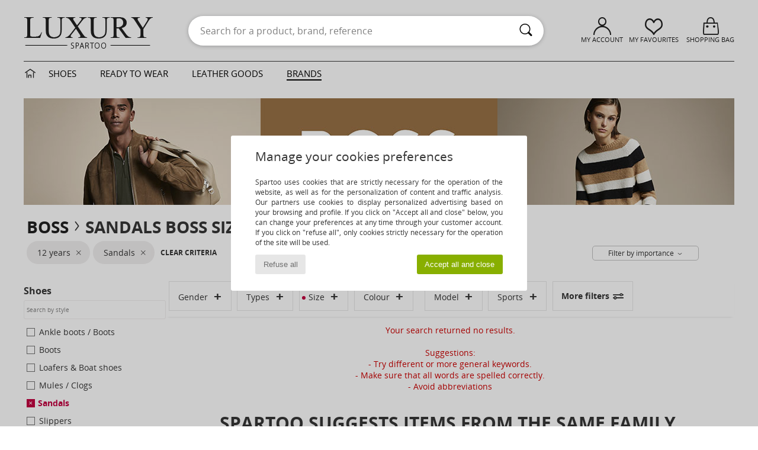

--- FILE ---
content_type: text/html; charset=UTF-8
request_url: https://www.spartoo.net/Sandals-st10148-o41020-size-15739.php
body_size: 24220
content:

	<!DOCTYPE html>
		<html>
		<head>
			<meta charset="utf-8" />
			<meta name="viewport" content="width=device-width, initial-scale=1.0, minimum-scale=1.0, maximum-scale=1.0, user-scalable=no">
			<meta name="msapplication-navbutton-color" content="#C30040" />
			<meta http-equiv="Content-Type" content="text/html; charset=utf-8" /><link rel="next" href="https://www.spartoo.net/Sandals-BOSS-st10148-o41020-size-15739-page144.php#rst" /><meta name="robots" content="noodp" /><link rel="alternate" media="only screen and (max-width: 640px)" href="https://www.spartoo.net/mobile/Sandals-st10148-o41020-size-15739.php" /><link rel="alternate" media="handheld" href="https://www.spartoo.net/mobile/Sandals-st10148-o41020-size-15739.php" /><link rel="canonical" href="https://www.spartoo.net/Sandals-BOSS-st10148-o41020-size-15739.php" /><title>BOSS Sandals | Buy BOSS 's Sandals   size 12 years - Free delivery | Spartoo NET</title><meta name="keywords" content="spartoo, spartoo.co.uk,  size 12 years, Sandals, BOSS
" /><meta name="description" content="Discover the sandals boss   size 12 years collection on SPARTOO ✓ Fast Delivery, Easy Returns ► Get the best prices on sandals boss   size 12 years with SPARTOO!" />
<link rel="alternate" href="https://www.spartoo.com/Sandals-BOSS-st10148-o41020-taille-15739.php#rst" hreflang="fr" />
<link rel="alternate" href="https://www.spartoo.co.uk/Sandals-BOSS-st10148-o41020-size-15739.php#rst" hreflang="en-gb" />
<link rel="alternate" href="https://www.spartoo.es/Sandals-BOSS-st10148-o41020-talla-15739.php#rst" hreflang="es-es" />
<link rel="alternate" href="https://www.spartoo.de/Sandals-BOSS-st10148-o41020-grosse-15739.php#rst" hreflang="de-de" />
<link rel="alternate" href="https://www.spartoo.it/Sandals-BOSS-st10148-o41020-misura-15739.php#rst" hreflang="it-it" />
<link rel="alternate" href="https://www.spartoo.eu/Sandals-BOSS-st10148-o41020-size-15739.php#rst" hreflang="en" />
<link rel="alternate" href="https://www.spartoo.nl/Sandals-BOSS-st10148-o41020-maat-15739.php#rst" hreflang="nl-nl" />
<link rel="alternate" href="https://www.spartoo.pl/Sandals-BOSS-st10148-o41020-rozmiar-15739.php#rst" hreflang="pl-pl" />
<link rel="alternate" href="https://www.spartoo.se/Sandals-BOSS-st10148-o41020-storlek-15739.php#rst" hreflang="sv-se" />
<link rel="alternate" href="https://www.spartoo.dk/Sandals-BOSS-st10148-o41020-size-15739.php#rst" hreflang="da-dk" />
<link rel="alternate" href="https://www.spartoo.fi/Sandals-BOSS-st10148-o41020-koko-15739.php#rst" hreflang="fi-fi" />
<link rel="alternate" href="https://www.spartoo.gr/Sandals-BOSS-st10148-o41020-size-15739.php#rst" hreflang="el-gr" />
<link rel="alternate" href="https://www.spartoo.pt/Sandals-BOSS-st10148-o41020-tamanho-15739.php#rst" hreflang="pt-pt" />
<link rel="alternate" href="https://www.spartoo.be/Sandals-BOSS-st10148-o41020-maat-15739.php#rst" hreflang="nl-be" />
<link rel="alternate" href="https://www.spartoo.cz/Sandals-BOSS-st10148-o41020-velikost-15739.php#rst" hreflang="cs-cz" />
<link rel="alternate" href="https://www.spartoo.net/Sandals-BOSS-st10148-o41020-size-15739.php#rst" hreflang="en-us" />
<link rel="alternate" href="https://www.spartoo.cn/Sandals-BOSS-st10148-o41020-size-15739.php#rst" hreflang="" />
<link rel="alternate" href="https://www.spartoo.sk/Sandals-BOSS-st10148-o41020-velkost-15739.php#rst" hreflang="sk-sk" />
<link rel="alternate" href="https://www.spartoo.hu/Sandals-BOSS-st10148-o41020-meret-15739.php#rst" hreflang="hu-hu" />
<link rel="alternate" href="https://www.spartoo.ro/Sandals-BOSS-st10148-o41020-marime-15739.php#rst" hreflang="ro-ro" />
<link rel="alternate" href="https://www.spartoo.si/Sandals-BOSS-st10148-o41020-velikost-15739.php#rst" hreflang="si-si" />
<link rel="alternate" href="https://www.spartoo.com.hr/Sandals-BOSS-st10148-o41020-velicina-15739.php#rst" hreflang="hr-hr" />
<link rel="alternate" href="https://fr.spartoo.ch/Sandals-BOSS-st10148-o41020-taille-15739.php#rst" hreflang="ch-FR" />
<link rel="alternate" href="https://de.spartoo.ch/Sandals-BOSS-st10148-o41020-grosse-15739.php#rst" hreflang="ch-DE" />
<link rel="alternate" href="https://it.spartoo.ch/Sandals-BOSS-st10148-o41020-misura-15739.php#rst" hreflang="ch-IT" />
		<link rel="stylesheet" href="https://imgext.spartoo.net/css/styles_desktop_SP-20260123.css" media="all" />
		<link rel="stylesheet" href="https://imgext.spartoo.net/css/css_desktop_SP_wo-20260123.css" media="all" />
	<link rel="search" type="application/opensearchdescription+xml" title="www.spartoo.net" href="/searchEngine.xml" />
		<script type="text/javascript" nonce="1f83aa18e9d0fa33ab13f7c21914a123">
			window.onerror = function (msg, err_url, line, column, error) {

				if(msg == "ResizeObserver loop limit exceeded" ||
					msg == "ResizeObserver loop completed with undelivered notifications.") {
					return;
				}

				let details = "";
				if(typeof error != "undefined" && error !== null) {
					if(typeof error.stack == "string") {
						details = error.stack;
					} else if(typeof error.toString == "function") {
						details = error.toString();
					}
				}

				var source_code = document.documentElement.innerHTML.split("\n");
				source_code.splice(line + 0, source_code.length - (line + 0));
				source_code.splice(0, line - 0);

				var post_data = "action=insert&msg=" + encodeURIComponent(msg)
					+ "&err_url=" + encodeURIComponent(err_url)
					+ "&line=" + encodeURIComponent(line)
					+ "&column=" + encodeURIComponent(column)
					+ "&error=" + encodeURIComponent(details)
					+ "&browser=" + encodeURIComponent(navigator.userAgent)
					+ "&source_code=" + encodeURIComponent(source_code.join("\n"));

				var XhrObj = new XMLHttpRequest();

				XhrObj.open("GET", "/ajax/save_javascript_error.php" + "?" + post_data);

				XhrObj.send(null);
			};
		</script>
	<script type="text/javascript" crossorigin="anonymous" src="https://imgext.spartoo.net/js/min/js_desktop_wo.min-20260123.js"></script>
	<script type="text/javascript" crossorigin="anonymous" src="https://imgext.spartoo.net/js/min/js_async_wo.min-20260123.js" async defer ></script>
	<script type="text/javascript" crossorigin="anonymous" src="https://imgext.spartoo.net/js/libext/jquery/jquery.produits.js"></script>
		<link rel="apple-touch-icon" sizes="180x180" href="https://imgext.spartoo.net/images/favicon/apple-touch-icon.png" />
		<link rel="icon" type="image/png" sizes="32x32" href="https://imgext.spartoo.net/images/favicon/favicon-32x32.png" />
		<link rel="icon" type="image/png" sizes="16x16" href="https://imgext.spartoo.net/images/favicon/favicon-16x16.png" />
		<link rel="manifest" href="/images/favicon/manifest.json" />
		<link rel="mask-icon" href="https://imgext.spartoo.net/images/favicon/safari-pinned-tab.svg" color="#C30040" />
		<meta name="theme-color" content="#C30040" /><style type="text/css" media="all">@import "https://imgext.spartoo.net/css/luxe_desktop-20260123.css";</style><style type="text/css" media="all">@import "https://imgext.spartoo.net/css/productList_SP-20260123.css";</style><script type="text/javascript">
			var size_selected = false;
			function sessionCustomer(id){
				var sessionId = parseInt(id);
				return sessionId;
			}
			var sessionId = parseInt(0)</script>
</head>

<body><div id="maskBlack" onclick="hide(document.getElementById('maskBlack'));hide(document.getElementById('size_grid'));return false;"></div>
				<a class="skip-link" href="#skip-link-anchor">Skip to main content</a>
			<div id="popup_alert_parent"></div>
			<script>
				/**
				 * Fonction qui détermine si on met les cookies selon le choix du visiteur + gestion gtag
				 * @param  bool $allow_cookies Choix du visiteur du l'acceptation des cookies (1 ou 0)
				 */
				function verifCookies(allow_cookies){

					if(typeof gtag != "undefined") {
						if(allow_cookies == 1) {
							gtag("consent", "update", {
								"ad_storage": "granted",
								"analytics_storage": "granted",
								"ad_user_data": "granted",
								"ad_personalization": "granted"
							});
						} else {
							gtag("consent", "update", {
								"ad_storage": "denied",
								"analytics_storage": "denied",
								"ad_user_data": "denied",
								"ad_personalization": "denied"
							});
						}
					}

					if(allow_cookies == 1) {
						window.uetq = window.uetq || [];
						window.uetq.push("consent", "update", {"ad_storage": "granted"});
					} else {
						window.uetq = window.uetq || [];
						window.uetq.push("consent", "update", {"ad_storage": "denied"});
					}

					// #1208822 - Activation des tags
					if(allow_cookies == 1 && typeof load_tag === "function") {
						load_tag();
						setTimeout(unload_tag, SP.tags.timeout);
					}

					if($.ajax) {
						$.ajax({
							type: "GET",
							url: "../ajax/allow_cookies.php",
							data: "allow_cookies=" + allow_cookies
						}).done(function(result) {
							$(".cookies_info").hide();
						});
					} else {
						$(".cookies_info").hide();
					}
				}
			</script>


			<div class="cookies_info">
				<div class="cookies_info-pop">
					<div class="cookies_info-pop-title">Manage your cookies preferences</div>
					<div class="cookies_info-pop-text">Spartoo uses cookies that are strictly necessary for the operation of the website, as well as for the personalization of content and traffic analysis. Our partners use cookies to display personalized advertising based on your browsing and profile. If you click on "Accept all and close" below, you can change your preferences at any time through your customer account. If you click on "refuse all", only cookies strictly necessary for the operation of the site will be used.</div>
					<div class="cookies_info-pop-buttons">
						<button class="cookies_info-pop-buttons-refuse" onclick="javascript:verifCookies(0);">Refuse all</button>
						<button class="cookies_info-pop-buttons-accept" onclick="javascript:verifCookies(1);">Accept all and close</button>
					</div>
				</div>
			</div><script>
			const TEXT_SEARCH_SUGGESTIONS = "Search suggestions";
			const TEXT_SEARCH_BEST_SALES = "Best sellers";
			var testAB_MDR4 = null;
		</script><div id="parent">
			<script type="text/javascript">
				function timer_op_right() {}
			</script>
				<header id="header">
					<div class="topLine">
						<div>
							<span>
							Customer service&nbsp;
							<a id="callNumber" href="tel:001 646 893 0173">001 646 893 0173<span id="call_horaires">monday - friday : 8h - 16h GMT</span></a>&nbsp;
							</span>
							<a href="https://www.spartoo.net/account?commande=1" >Order tracking</a>
							<a href="javascript:faq_popup('retour');">Return an item</a>
							
							
							
						</div>
					</div>
						<div class="header_top">
		<a href="/"><div class="headerLogo"><div id="goHome_luxe"></div><img src="https://imgext.spartoo.net/includes/languages/world/images/logo-luxe.gif" alt="Spartoo.com, women's, men's, and children's shoes" />
			</div>
		</a>
						<form  class="searchContainer search headerSearch" action="search.php" method="get" id="form_search"><input class="headerSearchBar" type="text" name="keywords" id="keywords_field" autocomplete="off" value="" onfocus="completeSearchEngine();" onclick="displayDefaultResults();" placeholder="Search for a product, brand, reference"  /><button id="submit_search" class="valid_search" type="submit" aria-label="Search"><i class="icon-rechercher"></i></button>
						</form>
						<div class="headerOptions">
							<div class="headerOption">

								<a href="https://www.spartoo.net/account" ><i class="icon-persoCompte "></i>My account</a></div><div class="headerOption">
				<a href="https://www.spartoo.net/wishList_sp.php"><i class="icon-coeur"></i>My Favourites</a></div>			<div class="headerOption" onmouseover="if(typeof(get_panier_hover) != 'undefined'){get_panier_hover();}">
								<a href="shoppingbag.php"><i class="icon-panier"></i>Shopping bag</a><div id="topPanier">
								</div>
							</div>
						</div>
					</div>
				</header>
		
		<nav id="nav" class="menu_luxe">
			<div style="width:calc((100% - 1200px)/2);"></div>
				<div class="home_luxe">
					<a id="ongletHome"  href="luxury.php" onmouseover="if(typeof listUniversFemme !== 'undefined') {femmeTimer =window.setTimeout('listUniversFemme(0)',250);}" onmouseout="if(typeof listUniversFemme !== 'undefined') {listUniversFemme(1);}">
						<i class="icon-maison"></i>
					</a>
				</div><div class="onglet_luxe"><a id="ongletWomen" class=""  href="luxury-shoes.php" >Shoes </a></div><div class="onglet_luxe"><a id="ongletMen" class="" href="luxury-clothes.php" >Ready to wear</a></div><div class="onglet_luxe"><a id="ongletSacs" class="" href="luxury-bags.php" onmouseover="if(typeof listBags!== 'undefined') {bagsTimer  =window.setTimeout('listBags(0)',250);}" onmouseout="if(typeof listBags !== 'undefined') {listBags(1);}">Leather goods</a></div>

				<div class="onglet_luxe dropdown">
					<a id="ongletMarques" class=" onglet_selected" href="brands.php?type=2">Brands
					</a>
					<div id="menuBrand"><a  href="ARIZONA-LOVE-b88825.php#rst">ARIZONA LOVE</a><a  href="Alexis-Mabille-b901.php#rst">Alexis Mabille</a><a  href="Anthology-Paris-b88827.php#rst">Anthology Paris</a><a  href="Antonio-Marras-b1272.php#rst">Antonio Marras</a><a  href="armani-st-11503-0.php#rst">Armani Exchange</a><a  href="Armani-jeans-b33342.php#rst">Armani jeans</a><a  href="Azzaro-b122.php#rst">Azzaro</a><a class="topBrand" href="BOSS-b41020.php#rst">BOSS</a><a  href="Barker-b1070.php#rst">Barker</a><a class="topBrand" href="Calvin-Klein-Jeans-b403.php#rst">Calvin Klein Jeans</a><a  href="Casadei-b899.php#rst">Casadei</a><a  href="Charles-Jourdan-b281.php#rst">Charles Jourdan</a><a  href="Coach-b59002.php#rst">Coach</a><a  href="armani-st-11503-0.php#rst">Emporio Armani</a><a class="topBrand" href="armani-st-11503-0.php#rst">Emporio Armani EA7</a><a  href="Escada-b1948.php#rst">Escada</a><a  href="Etro-b909.php#rst">Etro</a><a  href="Fred-Marzo-b1029.php#rst">Fred Marzo</a><a  href="Freelance-b1960.php#rst">Freelance</a><a  href="Furla-b28082.php#rst">Furla</a><a  href="Gaspard-Yurkievich-b854.php#rst">Gaspard Yurkievich</a><a class="topBrand" href="HUGO-b32280.php#rst">HUGO</a><a  href="Inuikii-b88559.php#rst">Inuikii</a><a  href="Jil-Sander-b713.php#rst">Jil Sander</a><a  href="John-Galliano-b711.php#rst">John Galliano</a><a  href="Jonak-b317.php#rst">Jonak</a><a  href="K-Way-b2430.php#rst">K-Way</a><a  href="Karine-Arabian-b1356.php#rst">Karine Arabian</a><a  href="Karl-Lagerfeld-b44199.php#rst">Karl Lagerfeld</a><a  href="Kenzo-b67.php#rst">Kenzo</a><a  href="Lacoste-b90.php#rst">Lacoste</a><a  href="Lancel-b88824.php#rst">Lancel</a><a class="topBrand" href="Ralph-Lauren-st-11220-0.php#rst">Lauren Ralph Lauren</a><a  href="Love-Moschino-b1539.php#rst">Love Moschino</a><a class="topBrand" href="MICHAEL-Michael-Kors-b2093.php#rst">MICHAEL Michael Kors</a><a  href="Maison-Jean-Vier-b71076.php#rst">Maison Jean-Vier</a><a  href="Marc-Jacobs-b710.php#rst">Marc Jacobs</a><a  href="Marc-by-Marc-Jacobs-b1522.php#rst">Marc by Marc Jacobs</a><a  href="McQ-Alexander-McQueen-b1140.php#rst">McQ Alexander McQueen</a><a  href="Mercer-Amsterdam-b79252.php#rst">Mercer Amsterdam</a><a  href="Michael-Kors-b714.php#rst">Michael Kors</a><a  href="Michel-Perry-b1022.php#rst">Michel Perry</a><a  href="Missoni-b898.php#rst">Missoni</a><a  href="Moschino-b1020.php#rst">Moschino</a><a  href="Moschino-Cheap-ET-CHIC-b1027.php#rst">Moschino Cheap & CHIC</a><a  href="Naguisa-b5624.php#rst">Naguisa</a><a  href="Newtone-b88829.php#rst">Newtone</a><a  href="Paul-ET-Joe-b1452.php#rst">Paul & Joe</a><a class="topBrand" href="Paul-Smith-b65773.php#rst">Paul Smith</a><a  href="Philipp-Plein-Sport-b43760.php#rst">Philipp Plein Sport</a><a  href="Philippe-Model-b49766.php#rst">Philippe Model</a><a  href="Pinko-b88585.php#rst">Pinko</a><a  href="Piquadro-b8152.php#rst">Piquadro</a><a  href="Pollini-b1023.php#rst">Pollini</a><a class="topBrand" href="Ralph-Lauren-st-11220-0.php#rst">Polo Ralph Lauren</a><a  href="Premiata-b1404.php#rst">Premiata</a><a  href="Robert-Clergerie-b405.php#rst">Robert Clergerie</a><a  href="Roberto-Cavalli-b1024.php#rst">Roberto Cavalli</a><a  href="Rochas-b1025.php#rst">Rochas</a><a  href="Rupert-Sanderson-b900.php#rst">Rupert Sanderson</a><a  href="Sarah-Chofakian-b1633.php#rst">Sarah Chofakian</a><a  href="Sebastian-b887.php#rst">Sebastian</a><a  href="See-by-Chloe-b1379.php#rst">See by Chloé</a><a  href="Sigerson-Morrison-b961.php#rst">Sigerson Morrison</a><a  href="Sonia-Rykiel-b1381.php#rst">Sonia Rykiel</a><a  href="Stuart-Weitzman-b829.php#rst">Stuart Weitzman</a><a  href="Stephane-Kelian-b729.php#rst">Stéphane Kelian</a><a  href="Swarovski-b1267.php#rst">Swarovski</a><a  href="Terry-de-Havilland-b764.php#rst">Terry de Havilland</a><a class="topBrand" href="Tommy-Hilfiger-st-11221-0.php#rst">Tommy Hilfiger</a><a  href="Tommy-Hilfiger-st-11221-0.php#rst">Tommy Jeans</a><a class="topBrand" href="UGG-b409.php#rst">UGG</a><a  href="Versace-b1843.php#rst">Versace</a><a  href="Versace-Jeans-Couture-b28018.php#rst">Versace Jeans Couture</a><a  href="Versus-by-Versace-b1537.php#rst">Versus by Versace</a><a  href="Vienty-b7761.php#rst">Vienty</a><a  href="Vivienne-Westwood-b1355.php#rst">Vivienne Westwood</a><a  href="n.d.c.-b1963.php#rst">n.d.c.</a>
				</div>
			</div>
			<div style="width:calc((100% - 1200px)/2);"></div>
		</nav>
		<div id="skip-link-anchor"></div>
			<div id="skip-link-anchor"></div>
		
			<div class="subscribe_push" id="subscribe_push_bell" style="display:none">
				<div>
					<p><i class="icon-bell"></i> Stay connected to fashion!</p>
					<p>Subscribe to notifications to receive our latest news, order updates and more...
</p>
					<p>No email required</p>
					<p>
						<a id="ignore_pushs">No thank you</a>
						<a class="btn bt_black btn-small" id="activate_pushs">Activate</a>
					</p>
				</div>
				<img src="https://imgext.spartoo.net/images//mobile/home/subscribe_push.jpg" alt="Stay connected to fashion!" />
			</div>
		
			<script src="https://www.gstatic.com/firebasejs/10.7.1/firebase-app-compat.js"></script>
			<script src="https://www.gstatic.com/firebasejs/10.7.1/firebase-messaging-compat.js"></script>

			<script>
				var push_url = "https://www.spartoo.net/ajax/push/subscribe_push.php";

				firebase.initializeApp({
					apiKey: "AIzaSyCJgSb99i0hfbAVL_21B3Olrsi8qXjzgDE",
					authDomain: "project-1071538987441837613.firebaseapp.com",
					databaseURL: "https://project-1071538987441837613.firebaseio.com",
					projectId: "project-1071538987441837613",
					storageBucket: "project-1071538987441837613.appspot.com",
					messagingSenderId: "1037069204882",
					appId: "1:1037069204882:web:5abd5aaa58c267f718154b"
				});

				if (!('serviceWorker' in navigator)) {
					console.warn('ServiceWorker arent supported.')
				} else if (!('showNotification' in ServiceWorkerRegistration.prototype)) {
					console.warn('Notifications arent supported.');
				} else if (!('PushManager' in window)) {
					console.warn('Push messaging isnt supported . ');
				} else if (Notification.permission === 'denied') {
					console.warn('The user has blocked notifications.');
				} else if (Notification.permission === 'default') {
					document.addEventListener("DOMContentLoaded", () => {
						Notification.requestPermission().then((permission) => {
							if (Notification.permission === 'default') {
								display_push_bell()
							} else if (permission === 'granted') {
								initialiseState()
							}
						})
					})
				} else if (Notification.permission === 'granted') {
						initialiseState()
				}

				function initialiseState() {
					navigator.serviceWorker.register('sw.js').then((registration) => {
						navigator.serviceWorker.ready.then(function(registration) {
							registration.pushManager.getSubscription().then(function(subscription) {
								const messaging = firebase.messaging();

								if (messaging === null) {
									return
								}

								messaging.getToken().then(function(token) {
									data = {
										subscription : token,
										mode : 'subscribe'
									}
									data['chrome'] = (navigator.userAgent.indexOf("Chrome") != -1);
									data['firefox'] = (navigator.userAgent.indexOf("Firefox") != -1);
									data['safari'] = (navigator.userAgent.indexOf("Safari") != -1);
									$.ajax({
										type: 'POST',
										url: push_url,
										data : data
									})
								})
							})
						})
					}).catch((error) => {
						console.error('Service worker registration failed: ', error);
					})
				}

				/**
				* Affiche ou non la popup pour s abonner aux pushs navs
				* @param type: none - block
				*/
				function display_push_bell(type) {
					if(!(getCookie("subscribe_push_spartoo") == "disable")) {
						document.getElementById("subscribe_push_bell").style.display = 'block';
					}
				}

				// Quand on s abonne aux pushs
				$('#activate_pushs').on('click', function() {
					$("#subscribe_push_bell").fadeOut();
					Notification.requestPermission().then((permission) => {
						if (permission === 'granted') {
							initialiseState()
						}
					})
				})

				// Quand on clic sur Non merci
				$('#ignore_pushs').on('click', function() {
					$("#subscribe_push_bell").fadeOut();
					var d = new Date();
					d.setTime(d.getTime() + (90 * 24 * 60 * 60 * 1000));
					var expires = "expires="+d.toUTCString();
					document.cookie = "subscribe_push_spartoo=disable;" + expires + ";secure;path=/";

				});

			</script>
		<div id="sban"><img src="https://imgext.spartoo.net/images/marques/sban-41020---20251215.jpg" alt="BOSS" /></div>
<div id="contenu">
			<div id="title_advanced_fil_ariane">
				<div class="title_advanced_fil_ariane_content">
					<div class="ariane_fl">
						<span><h1 class="seo_hn_tag"><a href="BOSS-b41020.php">BOSS</a><i class="icon-flecheDroite"></i>Sandals BOSS Size EU &nbsp;</h1><span id="adv_nb_products_span" > : <span id="adv_nb_products">414</span> articles</span></span>

					</div>
		
					<div class="ariane_fl">
						<div class="advViewClassement">
					<div onclick="dropdownTri()" class="btn_tri">
						<span id="current_classement">Filter by importance</span> <i class="icon-flecheBas"></i>
					</div>
					<ul id="classement" class="classement_content">
						<li onclick="changeClassement(this);" value="pertinence" >
							Filter by importance
						</li>
						<li onclick="changeClassement(this);" value="ASC">
							Low to High
						</li>
						<li onclick="changeClassement(this);" value="DESC">
							High to Low
						</li>
						<li onclick="changeClassement(this);" value="NEW_PRODUCTS">
							New Arrivals
						</li>
						<li onclick="changeClassement(this);" value="discount">
							Discounts %
						</li>
					</ul>
				</div>

				<script type="text/javascript">
					// Click outside = close
					window.onclick = function(event) {
						var container = $(".btn_tri");

						if(!container.is(event.target)
							&& container.has(event.target).length === 0)
						{
							$("#classement").hide();
						}
					}
				</script>
					</div>
					<div class="advanced_fil_ariane_conteneur">
						<div id="advanced_fil_ariane">
							<div class="adv_nouvelle_recherche" onclick="adv_filters_reset_all_filters(true);" id="adv_nouvelle_recherche" style="display:none;">
								Clear criteria
							</div>
						</div>
					</div>
				</div>
			</div><!-- MENU start --><div id="gauche"><div class="srub">
		<script>
			var only_shoes_on_page = "";
			var only_bags_on_page = "";
			var only_clothes_on_page = "";
			var only_home_on_page = "";
			var only_underwear_on_page = "";
		</script><div class="" id="style"><div class="adv_title_menu_categories">Shoes</div><div id="style_1_actifs"></div>
					<input type="text" value="" placeholder="Search by style" class="advanced_menu_brand_search" onkeyup="adv_filters_dynamic_filter('style_1', this, true);" />
					<div class="srub scroll-pane-arrows" style="overflow-x: hidden; overflow-y: auto;" id="style_1">
						<div id="style10127" class="adv_filtre_default adv_filtre adv_filtre_categorie"
							data-sous-cat="10014"
							onclick="adv_filters_update_filter('style', '10127'); sendEventTracker( 'Catalog_Filters_Advanced', 'Styles_Filter', undefined, undefined, false, undefined, 100);">
							<div></div>
							<span id="style10127_text">
								Ankle boots / Boots
							</span>
						</div>
						<div id="style10124" class="adv_filtre_default adv_filtre adv_filtre_categorie"
							data-sous-cat="10012"
							onclick="adv_filters_update_filter('style', '10124'); sendEventTracker( 'Catalog_Filters_Advanced', 'Styles_Filter', undefined, undefined, false, undefined, 100);">
							<div></div>
							<span id="style10124_text">
								Boots
							</span>
						</div>
						<div id="style10129" class="adv_filtre_default adv_filtre adv_filtre_categorie"
							data-sous-cat="10037"
							onclick="adv_filters_update_filter('style', '10129'); sendEventTracker( 'Catalog_Filters_Advanced', 'Styles_Filter', undefined, undefined, false, undefined, 100);">
							<div></div>
							<span id="style10129_text">
								Loafers & Boat shoes
							</span>
						</div>
						<div id="style10139" class="adv_filtre_default adv_filtre adv_filtre_categorie"
							data-sous-cat="10038,11084"
							onclick="adv_filters_update_filter('style', '10139'); sendEventTracker( 'Catalog_Filters_Advanced', 'Styles_Filter', undefined, undefined, false, undefined, 100);">
							<div></div>
							<span id="style10139_text">
								Mules / Clogs
							</span>
						</div>
									<div id="sstyle10038" data-parent-cat="10139" class="adv_filtre_default adv_filtre adv_filtre_sous_cat" style="display:none" onclick="sendEventTracker( 'Catalog_Filters_Advanced', 'Styles_Filter', undefined, undefined, false, undefined, 100);">
										<div onclick="adv_filters_update_filter('sstyle', '10038');"></div>
										<span id="sstyle10038_text">
											<a href="Mules-sty10038-o41020-size-15739.php#rst" onclick="return adv_filters_click_classic_link('sstyle', '10038');">
												Mules
											</a>
										</span>
									</div>
									<div id="sstyle11084" data-parent-cat="10139" class="adv_filtre_default adv_filtre adv_filtre_sous_cat" style="display:none" onclick="sendEventTracker( 'Catalog_Filters_Advanced', 'Styles_Filter', undefined, undefined, false, undefined, 100);">
										<div onclick="adv_filters_update_filter('sstyle', '11084');"></div>
										<span id="sstyle11084_text">
											<a href="Sliders-sty11084-o41020-size-15739.php#rst" onclick="return adv_filters_click_classic_link('sstyle', '11084');">
												Sliders
											</a>
										</span>
									</div>
						<div id="style10148" class="adv_filtre_default adv_filtre adv_filtre_categorie"
							data-sous-cat=""
							onclick="adv_filters_update_filter('style', '10148'); sendEventTracker( 'Catalog_Filters_Advanced', 'Styles_Filter', undefined, undefined, false, undefined, 100);">
							<div></div>
							<span id="style10148_text">
								Sandals
							</span>
						</div>
						<div id="style10141" class="adv_filtre_default adv_filtre adv_filtre_categorie"
							data-sous-cat=""
							onclick="adv_filters_update_filter('style', '10141'); sendEventTracker( 'Catalog_Filters_Advanced', 'Styles_Filter', undefined, undefined, false, undefined, 100);">
							<div></div>
							<span id="style10141_text">
								Slippers
							</span>
						</div>
						<div id="style10157" class="adv_filtre_default adv_filtre adv_filtre_categorie"
							data-sous-cat="10010,10009"
							onclick="adv_filters_update_filter('style', '10157'); sendEventTracker( 'Catalog_Filters_Advanced', 'Styles_Filter', undefined, undefined, false, undefined, 100);">
							<div></div>
							<span id="style10157_text">
								Trainers
							</span>
						</div>
									<div id="sstyle10010" data-parent-cat="10157" class="adv_filtre_default adv_filtre adv_filtre_sous_cat" style="display:none" onclick="sendEventTracker( 'Catalog_Filters_Advanced', 'Styles_Filter', undefined, undefined, false, undefined, 100);">
										<div onclick="adv_filters_update_filter('sstyle', '10010');"></div>
										<span id="sstyle10010_text">
											<a href="High-top-trainers-sty10010-o41020-size-15739.php#rst" onclick="return adv_filters_click_classic_link('sstyle', '10010');">
												High top trainers
											</a>
										</span>
									</div>
									<div id="sstyle10009" data-parent-cat="10157" class="adv_filtre_default adv_filtre adv_filtre_sous_cat" style="display:none" onclick="sendEventTracker( 'Catalog_Filters_Advanced', 'Styles_Filter', undefined, undefined, false, undefined, 100);">
										<div onclick="adv_filters_update_filter('sstyle', '10009');"></div>
										<span id="sstyle10009_text">
											<a href="Low-top-trainers-sty10009-o41020-size-15739.php#rst" onclick="return adv_filters_click_classic_link('sstyle', '10009');">
												Low top trainers
											</a>
										</span>
									</div>
				</div><div class="adv_title_menu_categories">Handbags</div><div id="style_200_actifs"></div>
					<input type="text" value="" placeholder="Search by style" class="advanced_menu_brand_search" onkeyup="adv_filters_dynamic_filter('style_200', this, true);" />
					<div class="srub scroll-pane-arrows" style="overflow-x: hidden; overflow-y: auto;" id="style_200">
						<div id="style10147" class="adv_filtre_default adv_filtre adv_filtre_categorie"
							data-sous-cat=""
							onclick="adv_filters_update_filter('style', '10147'); sendEventTracker( 'Catalog_Filters_Advanced', 'Styles_Filter', undefined, undefined, false, undefined, 100);">
							<div></div>
							<span id="style10147_text">
								Messenger / Shoulder bags
							</span>
						</div>
						<div id="style10677" class="adv_filtre_default adv_filtre adv_filtre_categorie"
							data-sous-cat="10678"
							onclick="adv_filters_update_filter('style', '10677'); sendEventTracker( 'Catalog_Filters_Advanced', 'Styles_Filter', undefined, undefined, false, undefined, 100);">
							<div></div>
							<span id="style10677_text">
								Pouches / Clutches
							</span>
						</div>
						<div id="style10201" class="adv_filtre_default adv_filtre adv_filtre_categorie"
							data-sous-cat="10085"
							onclick="adv_filters_update_filter('style', '10201'); sendEventTracker( 'Catalog_Filters_Advanced', 'Styles_Filter', undefined, undefined, false, undefined, 100);">
							<div></div>
							<span id="style10201_text">
								Wallets / Purses
							</span>
						</div>
				</div><div class="adv_title_menu_categories">Clothes</div><div id="style_300_actifs"></div>
					<input type="text" value="" placeholder="Search by style" class="advanced_menu_brand_search" onkeyup="adv_filters_dynamic_filter('style_300', this, true);" />
					<div class="srub scroll-pane-arrows" style="overflow-x: hidden; overflow-y: auto;" id="style_300">
						<div id="style10801" class="adv_filtre_default adv_filtre adv_filtre_categorie"
							data-sous-cat="10054"
							onclick="adv_filters_update_filter('style', '10801'); sendEventTracker( 'Catalog_Filters_Advanced', 'Styles_Filter', undefined, undefined, false, undefined, 100);">
							<div></div>
							<span id="style10801_text">
								Fleece
							</span>
						</div>
						<div id="style10997" class="adv_filtre_default adv_filtre adv_filtre_categorie"
							data-sous-cat="10788,10776,10998"
							onclick="adv_filters_update_filter('style', '10997'); sendEventTracker( 'Catalog_Filters_Advanced', 'Styles_Filter', undefined, undefined, false, undefined, 100);">
							<div></div>
							<span id="style10997_text">
								Joggers & Tracksuits
							</span>
						</div>
									<div id="sstyle10788" data-parent-cat="10997" class="adv_filtre_default adv_filtre adv_filtre_sous_cat" style="display:none" onclick="sendEventTracker( 'Catalog_Filters_Advanced', 'Styles_Filter', undefined, undefined, false, undefined, 100);">
										<div onclick="adv_filters_update_filter('sstyle', '10788');"></div>
										<span id="sstyle10788_text">
											<a href="Jackets-sty10788-o41020-size-15739.php#rst" onclick="return adv_filters_click_classic_link('sstyle', '10788');">
												Jackets
											</a>
										</span>
									</div>
									<div id="sstyle10776" data-parent-cat="10997" class="adv_filtre_default adv_filtre adv_filtre_sous_cat" style="display:none" onclick="sendEventTracker( 'Catalog_Filters_Advanced', 'Styles_Filter', undefined, undefined, false, undefined, 100);">
										<div onclick="adv_filters_update_filter('sstyle', '10776');"></div>
										<span id="sstyle10776_text">
											<a href="jogging-bottoms-sty10776-o41020-size-15739.php#rst" onclick="return adv_filters_click_classic_link('sstyle', '10776');">
												Tracksuit bottoms
											</a>
										</span>
									</div>
									<div id="sstyle10998" data-parent-cat="10997" class="adv_filtre_default adv_filtre adv_filtre_sous_cat" style="display:none" onclick="sendEventTracker( 'Catalog_Filters_Advanced', 'Styles_Filter', undefined, undefined, false, undefined, 100);">
										<div onclick="adv_filters_update_filter('sstyle', '10998');"></div>
										<span id="sstyle10998_text">
											<a href="Tracksuits-sty10998-o41020-size-15739.php#rst" onclick="return adv_filters_click_classic_link('sstyle', '10998');">
												Tracksuits
											</a>
										</span>
									</div>
						<div id="style10183" class="adv_filtre_default adv_filtre adv_filtre_categorie"
							data-sous-cat="10511"
							onclick="adv_filters_update_filter('style', '10183'); sendEventTracker( 'Catalog_Filters_Advanced', 'Styles_Filter', undefined, undefined, false, undefined, 100);">
							<div></div>
							<span id="style10183_text">
								Blouses
							</span>
						</div>
						<div id="style10185" class="adv_filtre_default adv_filtre adv_filtre_categorie"
							data-sous-cat=""
							onclick="adv_filters_update_filter('style', '10185'); sendEventTracker( 'Catalog_Filters_Advanced', 'Styles_Filter', undefined, undefined, false, undefined, 100);">
							<div></div>
							<span id="style10185_text">
								Boxer shorts
							</span>
						</div>
						<div id="style10187" class="adv_filtre_default adv_filtre adv_filtre_categorie"
							data-sous-cat=""
							onclick="adv_filters_update_filter('style', '10187'); sendEventTracker( 'Catalog_Filters_Advanced', 'Styles_Filter', undefined, undefined, false, undefined, 100);">
							<div></div>
							<span id="style10187_text">
								Boxers
							</span>
						</div>
						<div id="style10168" class="adv_filtre_default adv_filtre adv_filtre_categorie"
							data-sous-cat="10773,10781,10050"
							onclick="adv_filters_update_filter('style', '10168'); sendEventTracker( 'Catalog_Filters_Advanced', 'Styles_Filter', undefined, undefined, false, undefined, 100);">
							<div></div>
							<span id="style10168_text">
								Coats
							</span>
						</div>
									<div id="sstyle10773" data-parent-cat="10168" class="adv_filtre_default adv_filtre adv_filtre_sous_cat" style="display:none" onclick="sendEventTracker( 'Catalog_Filters_Advanced', 'Styles_Filter', undefined, undefined, false, undefined, 100);">
										<div onclick="adv_filters_update_filter('sstyle', '10773');"></div>
										<span id="sstyle10773_text">
											<a href="Duffel-coats-sty10773-o41020-size-15739.php#rst" onclick="return adv_filters_click_classic_link('sstyle', '10773');">
												Duffel coats
											</a>
										</span>
									</div>
									<div id="sstyle10781" data-parent-cat="10168" class="adv_filtre_default adv_filtre adv_filtre_sous_cat" style="display:none" onclick="sendEventTracker( 'Catalog_Filters_Advanced', 'Styles_Filter', undefined, undefined, false, undefined, 100);">
										<div onclick="adv_filters_update_filter('sstyle', '10781');"></div>
										<span id="sstyle10781_text">
											<a href="Parkas-sty10781-o41020-size-15739.php#rst" onclick="return adv_filters_click_classic_link('sstyle', '10781');">
												Parkas
											</a>
										</span>
									</div>
									<div id="sstyle10050" data-parent-cat="10168" class="adv_filtre_default adv_filtre adv_filtre_sous_cat" style="display:none" onclick="sendEventTracker( 'Catalog_Filters_Advanced', 'Styles_Filter', undefined, undefined, false, undefined, 100);">
										<div onclick="adv_filters_update_filter('sstyle', '10050');"></div>
										<span id="sstyle10050_text">
											<a href="coats-sty10050-o41020-size-15739.php#rst" onclick="return adv_filters_click_classic_link('sstyle', '10050');">
												coats
											</a>
										</span>
									</div>
						<div id="style10166" class="adv_filtre_default adv_filtre adv_filtre_categorie"
							data-sous-cat=""
							onclick="adv_filters_update_filter('style', '10166'); sendEventTracker( 'Catalog_Filters_Advanced', 'Styles_Filter', undefined, undefined, false, undefined, 100);">
							<div></div>
							<span id="style10166_text">
								Dress shirts
							</span>
						</div>
						<div id="style10515" class="adv_filtre_default adv_filtre adv_filtre_categorie"
							data-sous-cat="10784,10062"
							onclick="adv_filters_update_filter('style', '10515'); sendEventTracker( 'Catalog_Filters_Advanced', 'Styles_Filter', undefined, undefined, false, undefined, 100);">
							<div></div>
							<span id="style10515_text">
								Dresses
							</span>
						</div>
									<div id="sstyle10784" data-parent-cat="10515" class="adv_filtre_default adv_filtre adv_filtre_sous_cat" style="display:none" onclick="sendEventTracker( 'Catalog_Filters_Advanced', 'Styles_Filter', undefined, undefined, false, undefined, 100);">
										<div onclick="adv_filters_update_filter('sstyle', '10784');"></div>
										<span id="sstyle10784_text">
											<a href="Long-Dresses-sty10784-o41020-size-15739.php#rst" onclick="return adv_filters_click_classic_link('sstyle', '10784');">
												Long Dresses
											</a>
										</span>
									</div>
									<div id="sstyle10062" data-parent-cat="10515" class="adv_filtre_default adv_filtre adv_filtre_sous_cat" style="display:none" onclick="sendEventTracker( 'Catalog_Filters_Advanced', 'Styles_Filter', undefined, undefined, false, undefined, 100);">
										<div onclick="adv_filters_update_filter('sstyle', '10062');"></div>
										<span id="sstyle10062_text">
											<a href="Short-Dresses-sty10062-o41020-size-15739.php#rst" onclick="return adv_filters_click_classic_link('sstyle', '10062');">
												Short Dresses
											</a>
										</span>
									</div>
						<div id="style10174" class="adv_filtre_default adv_filtre adv_filtre_categorie"
							data-sous-cat="10045,10057,10789,10800"
							onclick="adv_filters_update_filter('style', '10174'); sendEventTracker( 'Catalog_Filters_Advanced', 'Styles_Filter', undefined, undefined, false, undefined, 100);">
							<div></div>
							<span id="style10174_text">
								Jackets
							</span>
						</div>
									<div id="sstyle10045" data-parent-cat="10174" class="adv_filtre_default adv_filtre adv_filtre_sous_cat" style="display:none" onclick="sendEventTracker( 'Catalog_Filters_Advanced', 'Styles_Filter', undefined, undefined, false, undefined, 100);">
										<div onclick="adv_filters_update_filter('sstyle', '10045');"></div>
										<span id="sstyle10045_text">
											<a href="Blouses-sty10045-o41020-size-15739.php#rst" onclick="return adv_filters_click_classic_link('sstyle', '10045');">
												Blouses
											</a>
										</span>
									</div>
									<div id="sstyle10057" data-parent-cat="10174" class="adv_filtre_default adv_filtre adv_filtre_sous_cat" style="display:none" onclick="sendEventTracker( 'Catalog_Filters_Advanced', 'Styles_Filter', undefined, undefined, false, undefined, 100);">
										<div onclick="adv_filters_update_filter('sstyle', '10057');"></div>
										<span id="sstyle10057_text">
											<a href="Jackets-Blazers-sty10057-o41020-size-15739.php#rst" onclick="return adv_filters_click_classic_link('sstyle', '10057');">
												Jackets / Blazers
											</a>
										</span>
									</div>
									<div id="sstyle10789" data-parent-cat="10174" class="adv_filtre_default adv_filtre adv_filtre_sous_cat" style="display:none" onclick="sendEventTracker( 'Catalog_Filters_Advanced', 'Styles_Filter', undefined, undefined, false, undefined, 100);">
										<div onclick="adv_filters_update_filter('sstyle', '10789');"></div>
										<span id="sstyle10789_text">
											<a href="Leather-jackets-Imitation-le-sty10789-o41020-size-15739.php#rst" onclick="return adv_filters_click_classic_link('sstyle', '10789');">
												Leather jackets / Imitation le
											</a>
										</span>
									</div>
									<div id="sstyle10800" data-parent-cat="10174" class="adv_filtre_default adv_filtre adv_filtre_sous_cat" style="display:none" onclick="sendEventTracker( 'Catalog_Filters_Advanced', 'Styles_Filter', undefined, undefined, false, undefined, 100);">
										<div onclick="adv_filters_update_filter('sstyle', '10800');"></div>
										<span id="sstyle10800_text">
											<a href="Macs-sty10800-o41020-size-15739.php#rst" onclick="return adv_filters_click_classic_link('sstyle', '10800');">
												Macs
											</a>
										</span>
									</div>
						<div id="style10171" class="adv_filtre_default adv_filtre adv_filtre_categorie"
							data-sous-cat="10695,10053"
							onclick="adv_filters_update_filter('style', '10171'); sendEventTracker( 'Catalog_Filters_Advanced', 'Styles_Filter', undefined, undefined, false, undefined, 100);">
							<div></div>
							<span id="style10171_text">
								Jumpers & Cardigans
							</span>
						</div>
									<div id="sstyle10695" data-parent-cat="10171" class="adv_filtre_default adv_filtre adv_filtre_sous_cat" style="display:none" onclick="sendEventTracker( 'Catalog_Filters_Advanced', 'Styles_Filter', undefined, undefined, false, undefined, 100);">
										<div onclick="adv_filters_update_filter('sstyle', '10695');"></div>
										<span id="sstyle10695_text">
											<a href="Svetry-Svetry-se-zapinanim-sty10695-o41020-size-15739.php#rst" onclick="return adv_filters_click_classic_link('sstyle', '10695');">
												Jackets / Cardigans
											</a>
										</span>
									</div>
									<div id="sstyle10053" data-parent-cat="10171" class="adv_filtre_default adv_filtre adv_filtre_sous_cat" style="display:none" onclick="sendEventTracker( 'Catalog_Filters_Advanced', 'Styles_Filter', undefined, undefined, false, undefined, 100);">
										<div onclick="adv_filters_update_filter('sstyle', '10053');"></div>
										<span id="sstyle10053_text">
											<a href="jumpers-sty10053-o41020-size-15739.php#rst" onclick="return adv_filters_click_classic_link('sstyle', '10053');">
												jumpers
											</a>
										</span>
									</div>
						<div id="style10791" class="adv_filtre_default adv_filtre adv_filtre_categorie"
							data-sous-cat=""
							onclick="adv_filters_update_filter('style', '10791'); sendEventTracker( 'Catalog_Filters_Advanced', 'Styles_Filter', undefined, undefined, false, undefined, 100);">
							<div></div>
							<span id="style10791_text">
								Jumpsuits / Dungarees
							</span>
						</div>
						<div id="style9988" class="adv_filtre_default adv_filtre adv_filtre_categorie"
							data-sous-cat=""
							onclick="adv_filters_update_filter('style', '9988'); sendEventTracker( 'Catalog_Filters_Advanced', 'Styles_Filter', undefined, undefined, false, undefined, 100);">
							<div></div>
							<span id="style9988_text">
								Nightwear
							</span>
						</div>
						<div id="style9990" class="adv_filtre_default adv_filtre adv_filtre_categorie"
							data-sous-cat=""
							onclick="adv_filters_update_filter('style', '9990'); sendEventTracker( 'Catalog_Filters_Advanced', 'Styles_Filter', undefined, undefined, false, undefined, 100);">
							<div></div>
							<span id="style9990_text">
								Sets & Outfits
							</span>
						</div>
						<div id="style10181" class="adv_filtre_default adv_filtre adv_filtre_categorie"
							data-sous-cat=""
							onclick="adv_filters_update_filter('style', '10181'); sendEventTracker( 'Catalog_Filters_Advanced', 'Styles_Filter', undefined, undefined, false, undefined, 100);">
							<div></div>
							<span id="style10181_text">
								Shorts
							</span>
						</div>
						<div id="style10508" class="adv_filtre_default adv_filtre adv_filtre_categorie"
							data-sous-cat=""
							onclick="adv_filters_update_filter('style', '10508'); sendEventTracker( 'Catalog_Filters_Advanced', 'Styles_Filter', undefined, undefined, false, undefined, 100);">
							<div></div>
							<span id="style10508_text">
								Skirts
							</span>
						</div>
						<div id="style11060" class="adv_filtre_default adv_filtre adv_filtre_categorie"
							data-sous-cat="11065"
							onclick="adv_filters_update_filter('style', '11060'); sendEventTracker( 'Catalog_Filters_Advanced', 'Styles_Filter', undefined, undefined, false, undefined, 100);">
							<div></div>
							<span id="style11060_text">
								Suits and Ties
							</span>
						</div>
						<div id="style10193" class="adv_filtre_default adv_filtre adv_filtre_categorie"
							data-sous-cat="10778"
							onclick="adv_filters_update_filter('style', '10193'); sendEventTracker( 'Catalog_Filters_Advanced', 'Styles_Filter', undefined, undefined, false, undefined, 100);">
							<div></div>
							<span id="style10193_text">
								Swimwear
							</span>
						</div>
						<div id="style10170" class="adv_filtre_default adv_filtre adv_filtre_categorie"
							data-sous-cat="10697,10782,10052,10056"
							onclick="adv_filters_update_filter('style', '10170'); sendEventTracker( 'Catalog_Filters_Advanced', 'Styles_Filter', undefined, undefined, false, undefined, 100);">
							<div></div>
							<span id="style10170_text">
								T-shirts & Polo shirts
							</span>
						</div>
									<div id="sstyle10697" data-parent-cat="10170" class="adv_filtre_default adv_filtre adv_filtre_sous_cat" style="display:none" onclick="sendEventTracker( 'Catalog_Filters_Advanced', 'Styles_Filter', undefined, undefined, false, undefined, 100);">
										<div onclick="adv_filters_update_filter('sstyle', '10697');"></div>
										<span id="sstyle10697_text">
											<a href="Long-sleeved-shirts-sty10697-o41020-size-15739.php#rst" onclick="return adv_filters_click_classic_link('sstyle', '10697');">
												Long sleeved shirts
											</a>
										</span>
									</div>
									<div id="sstyle10782" data-parent-cat="10170" class="adv_filtre_default adv_filtre adv_filtre_sous_cat" style="display:none" onclick="sendEventTracker( 'Catalog_Filters_Advanced', 'Styles_Filter', undefined, undefined, false, undefined, 100);">
										<div onclick="adv_filters_update_filter('sstyle', '10782');"></div>
										<span id="sstyle10782_text">
											<a href="long-sleeved-polo-shirts-sty10782-o41020-size-15739.php#rst" onclick="return adv_filters_click_classic_link('sstyle', '10782');">
												long-sleeved polo shirts
											</a>
										</span>
									</div>
									<div id="sstyle10052" data-parent-cat="10170" class="adv_filtre_default adv_filtre adv_filtre_sous_cat" style="display:none" onclick="sendEventTracker( 'Catalog_Filters_Advanced', 'Styles_Filter', undefined, undefined, false, undefined, 100);">
										<div onclick="adv_filters_update_filter('sstyle', '10052');"></div>
										<span id="sstyle10052_text">
											<a href="short-sleeved-polo-shirts-sty10052-o41020-size-15739.php#rst" onclick="return adv_filters_click_classic_link('sstyle', '10052');">
												short-sleeved polo shirts
											</a>
										</span>
									</div>
									<div id="sstyle10056" data-parent-cat="10170" class="adv_filtre_default adv_filtre adv_filtre_sous_cat" style="display:none" onclick="sendEventTracker( 'Catalog_Filters_Advanced', 'Styles_Filter', undefined, undefined, false, undefined, 100);">
										<div onclick="adv_filters_update_filter('sstyle', '10056');"></div>
										<span id="sstyle10056_text">
											<a href="short-sleeved-t-shirts-sty10056-o41020-size-15739.php#rst" onclick="return adv_filters_click_classic_link('sstyle', '10056');">
												short-sleeved t-shirts
											</a>
										</span>
									</div>
						<div id="style10179" class="adv_filtre_default adv_filtre adv_filtre_categorie"
							data-sous-cat="10061,10772"
							onclick="adv_filters_update_filter('style', '10179'); sendEventTracker( 'Catalog_Filters_Advanced', 'Styles_Filter', undefined, undefined, false, undefined, 100);">
							<div></div>
							<span id="style10179_text">
								Trousers
							</span>
						</div>
									<div id="sstyle10061" data-parent-cat="10179" class="adv_filtre_default adv_filtre adv_filtre_sous_cat" style="display:none" onclick="sendEventTracker( 'Catalog_Filters_Advanced', 'Styles_Filter', undefined, undefined, false, undefined, 100);">
										<div onclick="adv_filters_update_filter('sstyle', '10061');"></div>
										<span id="sstyle10061_text">
											<a href="5-pocket-trousers-sty10061-o41020-size-15739.php#rst" onclick="return adv_filters_click_classic_link('sstyle', '10061');">
												5-pocket trousers
											</a>
										</span>
									</div>
									<div id="sstyle10772" data-parent-cat="10179" class="adv_filtre_default adv_filtre adv_filtre_sous_cat" style="display:none" onclick="sendEventTracker( 'Catalog_Filters_Advanced', 'Styles_Filter', undefined, undefined, false, undefined, 100);">
										<div onclick="adv_filters_update_filter('sstyle', '10772');"></div>
										<span id="sstyle10772_text">
											<a href="chinos-sty10772-o41020-size-15739.php#rst" onclick="return adv_filters_click_classic_link('sstyle', '10772');">
												chinos
											</a>
										</span>
									</div>
				</div><div class="adv_title_menu_categories">Accessories</div><div id="style_600_actifs"></div>
					<input type="text" value="" placeholder="Search by style" class="advanced_menu_brand_search" onkeyup="adv_filters_dynamic_filter('style_600', this, true);" />
					<div class="srub scroll-pane-arrows" style="overflow-x: hidden; overflow-y: auto;" id="style_600">
						<div id="style10161" class="adv_filtre_default adv_filtre adv_filtre_categorie"
							data-sous-cat="10078,10110"
							onclick="adv_filters_update_filter('style', '10161'); sendEventTracker( 'Catalog_Filters_Advanced', 'Styles_Filter', undefined, undefined, false, undefined, 100);">
							<div></div>
							<span id="style10161_text">
								Accessories
							</span>
						</div>
									<div id="sstyle10078" data-parent-cat="10161" class="adv_filtre_default adv_filtre adv_filtre_sous_cat" style="display:none" onclick="sendEventTracker( 'Catalog_Filters_Advanced', 'Styles_Filter', undefined, undefined, false, undefined, 100);">
										<div onclick="adv_filters_update_filter('sstyle', '10078');"></div>
										<span id="sstyle10078_text">
											<a href="Belts-sty10078-o41020-size-15739.php#rst" onclick="return adv_filters_click_classic_link('sstyle', '10078');">
												Belts
											</a>
										</span>
									</div>
									<div id="sstyle10110" data-parent-cat="10161" class="adv_filtre_default adv_filtre adv_filtre_sous_cat" style="display:none" onclick="sendEventTracker( 'Catalog_Filters_Advanced', 'Styles_Filter', undefined, undefined, false, undefined, 100);">
										<div onclick="adv_filters_update_filter('sstyle', '10110');"></div>
										<span id="sstyle10110_text">
											<a href="Caps-sty10110-o41020-size-15739.php#rst" onclick="return adv_filters_click_classic_link('sstyle', '10110');">
												Caps
											</a>
										</span>
									</div>
				</div></div>

			<div class="adv_title_menu_categories" style="margin-top:2em;">Top 5 sales</div>
			<div class="dis_top_5">
										<div class="dis_top_5_img borderColor1">
											<a class="spirit" href="BOSS-TR-T-Match-x29836706.php"
											   onclick="EcrireCookie('productSource', 'top5_banner'); return sendEventTracker( 'Catalog_Top5_Banner', '29836706', undefined, undefined, false, this, 100);">
											<div class="dis_top_5_number numberColor1" style="	transform: translate(-60px, 80px);">1</div>
											<img src="https://photos6.spartoo.net/photos/298/29836706/29836706_150_A.jpg" alt="Tracksuits Boss " class="" />
											Tr_t-match
											</a>
										</div>
										<div class="dis_top_5_img borderColor2">
											<a class="spirit" href="BOSS-Sullivan-15-x24898271.php"
											   onclick="EcrireCookie('productSource', 'top5_banner'); return sendEventTracker( 'Catalog_Top5_Banner', '24898271', undefined, undefined, false, this, 100);">
											<div class="dis_top_5_number numberColor2" style="	transform: translate(-60px, 80px);">2</div>
											<img src="https://photos6.spartoo.net/photos/248/24898271/24898271_150_A.jpg" alt="Sweaters Boss " class="" />
											Sullivan 15
											</a>
										</div>
										<div class="dis_top_5_img borderColor3">
											<a class="spirit" href="BOSS-Parkour-L-Runn-methn-x30896860.php"
											   onclick="EcrireCookie('productSource', 'top5_banner'); return sendEventTracker( 'Catalog_Top5_Banner', '30896860', undefined, undefined, false, this, 100);">
											<div class="dis_top_5_number numberColor3" style="	transform: translate(-60px, 80px);">3</div>
											<img src="https://photos6.spartoo.net/photos/308/30896860/30896860_150_A.jpg" alt="Low Top Trainers Boss " class="" />
											Parkour-l_runn_methn
											</a>
										</div>
										<div class="dis_top_5_img borderColor4">
											<a class="spirit" href="BOSS-SATURN-LOWP-TBPF1-x15410154.php"
											   onclick="EcrireCookie('productSource', 'top5_banner'); return sendEventTracker( 'Catalog_Top5_Banner', '15410154', undefined, undefined, false, this, 100);">
											<div class="dis_top_5_number numberColor4" style="	transform: translate(-60px, 80px);">4</div>
											<img src="https://photos6.spartoo.net/photos/154/15410154/15410154_150_A.jpg" alt="Low Top Trainers Boss " class="" />
											Saturn Lowp Tbpf1
											</a>
										</div>
										<div class="dis_top_5_img borderColor5">
											<a class="spirit" href="BOSS-PARKOUR-RUNN-NYMX2-x16541295.php"
											   onclick="EcrireCookie('productSource', 'top5_banner'); return sendEventTracker( 'Catalog_Top5_Banner', '16541295', undefined, undefined, false, this, 100);">
											<div class="dis_top_5_number numberColor5" style="	transform: translate(-60px, 80px);">5</div>
											<img src="https://photos6.spartoo.net/photos/165/16541295/16541295_150_A.jpg" alt="Low Top Trainers Boss " class="" />
											Parkour Runn Nymx2
											</a>
										</div>
			</div><br class="fin-div" />
				</div>
				<div id="brandHistory"><div></div>
		<div><br class="fin-div" />
		</div><br class="fin-div" />
				</div>
			</div><div class="droiteContainer">
				<div id="advanced_menu"><div class="filter_adv">Filter by</div>
		<script>
			var only_shoes_on_page = "";
			var only_bags_on_page = "";
			var only_clothes_on_page = "";
			var only_home_on_page = "";
			var only_underwear_on_page = "";
		</script><script type="text/javascript">var all_filters = ""</script><div class="advancedFilters_container "><div class="adv_title_menu">Gender</div><div id="gender_actifs"></div>
			<div class="srub" style="overflow-x: hidden; overflow-y: auto;" id="gender">
				<div id="genderH" class="adv_filtre_default adv_filtre" onclick="sendEventTracker( 'Catalog_Filters_Advanced', 'Genders_Filter', undefined, undefined, false, undefined, 100);">
					<div onclick="adv_filters_update_filter('gender', 'H');"></div>
					<span id="genderH_text">
						<a href="Sandals-BOSS-men-st10148-o41020-0-size-15739.php#rst" onclick="return adv_filters_click_classic_link('gender', 'H');">
							Men
						</a>
					</span>
				</div>
				<div id="genderF" class="adv_filtre_default adv_filtre" onclick="sendEventTracker( 'Catalog_Filters_Advanced', 'Genders_Filter', undefined, undefined, false, undefined, 100);">
					<div onclick="adv_filters_update_filter('gender', 'F');"></div>
					<span id="genderF_text">
						<a href="Sandals-BOSS-women-st10148-o41020-0-size-15739.php#rst" onclick="return adv_filters_click_classic_link('gender', 'F');">
							Women
						</a>
					</span>
				</div>
				<div id="genderB" class="adv_filtre_default adv_filtre" onclick="sendEventTracker( 'Catalog_Filters_Advanced', 'Genders_Filter', undefined, undefined, false, undefined, 100);">
					<div onclick="adv_filters_update_filter('gender', 'B');"></div>
					<span id="genderB_text">
						<a href="Sandals-BOSS-children-boys-st10148-o41020-0-size-15739.php#rst" onclick="return adv_filters_click_classic_link('gender', 'B');">
							Boy
						</a>
					</span>
				</div>
				<div id="genderG" class="adv_filtre_default adv_filtre" onclick="sendEventTracker( 'Catalog_Filters_Advanced', 'Genders_Filter', undefined, undefined, false, undefined, 100);">
					<div onclick="adv_filters_update_filter('gender', 'G');"></div>
					<span id="genderG_text">
						<a href="Sandals-BOSS-children-girls-st10148-o41020-0-size-15739.php#rst" onclick="return adv_filters_click_classic_link('gender', 'G');">
							Girl
						</a>
					</span>
				</div>
			</div></div><div class="advancedFilters_container "><div class="adv_title_menu">Types</div><div id="type_actifs"></div>
			<div class="srub" style="overflow-x: hidden; overflow-y: auto;" id="type">
					<div id="type1" class="adv_filtre_default adv_filtre" onclick="adv_filters_update_filter('type', '1'); sendEventTracker( 'Catalog_Filters_Advanced', 'Types_Filter', undefined, undefined, false, undefined, 100);">
						 <div></div>
						 <span id="type1_text">
							Shoes
						 </span>
					 </div>
					<div id="type200" class="adv_filtre_default adv_filtre" onclick="adv_filters_update_filter('type', '200'); sendEventTracker( 'Catalog_Filters_Advanced', 'Types_Filter', undefined, undefined, false, undefined, 100);">
						 <div></div>
						 <span id="type200_text">
							Bags
						 </span>
					 </div>
					<div id="type300" class="adv_filtre_default adv_filtre" onclick="adv_filters_update_filter('type', '300'); sendEventTracker( 'Catalog_Filters_Advanced', 'Types_Filter', undefined, undefined, false, undefined, 100);">
						 <div></div>
						 <span id="type300_text">
							Clothing
						 </span>
					 </div>
					<div id="type600" class="adv_filtre_default adv_filtre" onclick="adv_filters_update_filter('type', '600'); sendEventTracker( 'Catalog_Filters_Advanced', 'Types_Filter', undefined, undefined, false, undefined, 100);">
						 <div></div>
						 <span id="type600_text">
							Accessories
						 </span>
					 </div>
					<div id="type603" class="adv_filtre_default adv_filtre" onclick="adv_filters_update_filter('type', '603'); sendEventTracker( 'Catalog_Filters_Advanced', 'Types_Filter', undefined, undefined, false, undefined, 100);">
						 <div></div>
						 <span id="type603_text">
							Clothes accessories
						 </span>
					 </div>
					<div id="type611" class="adv_filtre_default adv_filtre" onclick="adv_filters_update_filter('type', '611'); sendEventTracker( 'Catalog_Filters_Advanced', 'Types_Filter', undefined, undefined, false, undefined, 100);">
						 <div></div>
						 <span id="type611_text">
							Underwear
						 </span>
					 </div>
			</div></div><div class="advancedFilters_container "><div class="adv_title_menu">Size</div><div id="size_id_actifs"></div>
			<div class="srub scroll-pane-arrows" style="overflow-x: hidden; overflow-y: auto;" id="size_id"><p style="margin:0; font-weight:bold; font-size: .9em;">Shoes</p>
					<div id="size_id24" class="adv_filtre_default adv_filtre" onclick="adv_filters_update_filter('size_id', '24'); sendEventTracker( 'Catalog_Filters_Advanced', 'Sizes_Filter', undefined, undefined, false, undefined, 100);">
						 <div></div>
						 <span id="size_id24_text">
							18
						 </span>
					 </div>
					<div id="size_id25" class="adv_filtre_default adv_filtre" onclick="adv_filters_update_filter('size_id', '25'); sendEventTracker( 'Catalog_Filters_Advanced', 'Sizes_Filter', undefined, undefined, false, undefined, 100);">
						 <div></div>
						 <span id="size_id25_text">
							19
						 </span>
					 </div>
					<div id="size_id26" class="adv_filtre_default adv_filtre" onclick="adv_filters_update_filter('size_id', '26'); sendEventTracker( 'Catalog_Filters_Advanced', 'Sizes_Filter', undefined, undefined, false, undefined, 100);">
						 <div></div>
						 <span id="size_id26_text">
							20
						 </span>
					 </div>
					<div id="size_id27" class="adv_filtre_default adv_filtre" onclick="adv_filters_update_filter('size_id', '27'); sendEventTracker( 'Catalog_Filters_Advanced', 'Sizes_Filter', undefined, undefined, false, undefined, 100);">
						 <div></div>
						 <span id="size_id27_text">
							21
						 </span>
					 </div>
					<div id="size_id28" class="adv_filtre_default adv_filtre" onclick="adv_filters_update_filter('size_id', '28'); sendEventTracker( 'Catalog_Filters_Advanced', 'Sizes_Filter', undefined, undefined, false, undefined, 100);">
						 <div></div>
						 <span id="size_id28_text">
							22
						 </span>
					 </div>
					<div id="size_id29" class="adv_filtre_default adv_filtre" onclick="adv_filters_update_filter('size_id', '29'); sendEventTracker( 'Catalog_Filters_Advanced', 'Sizes_Filter', undefined, undefined, false, undefined, 100);">
						 <div></div>
						 <span id="size_id29_text">
							23
						 </span>
					 </div>
					<div id="size_id30" class="adv_filtre_default adv_filtre" onclick="adv_filters_update_filter('size_id', '30'); sendEventTracker( 'Catalog_Filters_Advanced', 'Sizes_Filter', undefined, undefined, false, undefined, 100);">
						 <div></div>
						 <span id="size_id30_text">
							24
						 </span>
					 </div>
					<div id="size_id31" class="adv_filtre_default adv_filtre" onclick="adv_filters_update_filter('size_id', '31'); sendEventTracker( 'Catalog_Filters_Advanced', 'Sizes_Filter', undefined, undefined, false, undefined, 100);">
						 <div></div>
						 <span id="size_id31_text">
							25
						 </span>
					 </div>
					<div id="size_id32" class="adv_filtre_default adv_filtre" onclick="adv_filters_update_filter('size_id', '32'); sendEventTracker( 'Catalog_Filters_Advanced', 'Sizes_Filter', undefined, undefined, false, undefined, 100);">
						 <div></div>
						 <span id="size_id32_text">
							26
						 </span>
					 </div>
					<div id="size_id33" class="adv_filtre_default adv_filtre" onclick="adv_filters_update_filter('size_id', '33'); sendEventTracker( 'Catalog_Filters_Advanced', 'Sizes_Filter', undefined, undefined, false, undefined, 100);">
						 <div></div>
						 <span id="size_id33_text">
							27
						 </span>
					 </div>
					<div id="size_id34" class="adv_filtre_default adv_filtre" onclick="adv_filters_update_filter('size_id', '34'); sendEventTracker( 'Catalog_Filters_Advanced', 'Sizes_Filter', undefined, undefined, false, undefined, 100);">
						 <div></div>
						 <span id="size_id34_text">
							28
						 </span>
					 </div>
					<div id="size_id35" class="adv_filtre_default adv_filtre" onclick="adv_filters_update_filter('size_id', '35'); sendEventTracker( 'Catalog_Filters_Advanced', 'Sizes_Filter', undefined, undefined, false, undefined, 100);">
						 <div></div>
						 <span id="size_id35_text">
							29
						 </span>
					 </div>
					<div id="size_id36" class="adv_filtre_default adv_filtre" onclick="adv_filters_update_filter('size_id', '36'); sendEventTracker( 'Catalog_Filters_Advanced', 'Sizes_Filter', undefined, undefined, false, undefined, 100);">
						 <div></div>
						 <span id="size_id36_text">
							30
						 </span>
					 </div>
					<div id="size_id37" class="adv_filtre_default adv_filtre" onclick="adv_filters_update_filter('size_id', '37'); sendEventTracker( 'Catalog_Filters_Advanced', 'Sizes_Filter', undefined, undefined, false, undefined, 100);">
						 <div></div>
						 <span id="size_id37_text">
							31
						 </span>
					 </div>
					<div id="size_id38" class="adv_filtre_default adv_filtre" onclick="adv_filters_update_filter('size_id', '38'); sendEventTracker( 'Catalog_Filters_Advanced', 'Sizes_Filter', undefined, undefined, false, undefined, 100);">
						 <div></div>
						 <span id="size_id38_text">
							32
						 </span>
					 </div>
					<div id="size_id39" class="adv_filtre_default adv_filtre" onclick="adv_filters_update_filter('size_id', '39'); sendEventTracker( 'Catalog_Filters_Advanced', 'Sizes_Filter', undefined, undefined, false, undefined, 100);">
						 <div></div>
						 <span id="size_id39_text">
							33
						 </span>
					 </div>
					<div id="size_id40" class="adv_filtre_default adv_filtre" onclick="adv_filters_update_filter('size_id', '40'); sendEventTracker( 'Catalog_Filters_Advanced', 'Sizes_Filter', undefined, undefined, false, undefined, 100);">
						 <div></div>
						 <span id="size_id40_text">
							34
						 </span>
					 </div>
					<div id="size_id41" class="adv_filtre_default adv_filtre" onclick="adv_filters_update_filter('size_id', '41'); sendEventTracker( 'Catalog_Filters_Advanced', 'Sizes_Filter', undefined, undefined, false, undefined, 100);">
						 <div></div>
						 <span id="size_id41_text">
							35
						 </span>
					 </div>
					<div id="size_id1" class="adv_filtre_default adv_filtre" onclick="adv_filters_update_filter('size_id', '1'); sendEventTracker( 'Catalog_Filters_Advanced', 'Sizes_Filter', undefined, undefined, false, undefined, 100);">
						 <div></div>
						 <span id="size_id1_text">
							36
						 </span>
					 </div>
					<div id="size_id2" class="adv_filtre_default adv_filtre" onclick="adv_filters_update_filter('size_id', '2'); sendEventTracker( 'Catalog_Filters_Advanced', 'Sizes_Filter', undefined, undefined, false, undefined, 100);">
						 <div></div>
						 <span id="size_id2_text">
							37
						 </span>
					 </div>
					<div id="size_id3" class="adv_filtre_default adv_filtre" onclick="adv_filters_update_filter('size_id', '3'); sendEventTracker( 'Catalog_Filters_Advanced', 'Sizes_Filter', undefined, undefined, false, undefined, 100);">
						 <div></div>
						 <span id="size_id3_text">
							38
						 </span>
					 </div>
					<div id="size_id4" class="adv_filtre_default adv_filtre" onclick="adv_filters_update_filter('size_id', '4'); sendEventTracker( 'Catalog_Filters_Advanced', 'Sizes_Filter', undefined, undefined, false, undefined, 100);">
						 <div></div>
						 <span id="size_id4_text">
							39
						 </span>
					 </div>
					<div id="size_id5" class="adv_filtre_default adv_filtre" onclick="adv_filters_update_filter('size_id', '5'); sendEventTracker( 'Catalog_Filters_Advanced', 'Sizes_Filter', undefined, undefined, false, undefined, 100);">
						 <div></div>
						 <span id="size_id5_text">
							40
						 </span>
					 </div>
					<div id="size_id6" class="adv_filtre_default adv_filtre" onclick="adv_filters_update_filter('size_id', '6'); sendEventTracker( 'Catalog_Filters_Advanced', 'Sizes_Filter', undefined, undefined, false, undefined, 100);">
						 <div></div>
						 <span id="size_id6_text">
							41
						 </span>
					 </div>
					<div id="size_id7" class="adv_filtre_default adv_filtre" onclick="adv_filters_update_filter('size_id', '7'); sendEventTracker( 'Catalog_Filters_Advanced', 'Sizes_Filter', undefined, undefined, false, undefined, 100);">
						 <div></div>
						 <span id="size_id7_text">
							42
						 </span>
					 </div>
					<div id="size_id8" class="adv_filtre_default adv_filtre" onclick="adv_filters_update_filter('size_id', '8'); sendEventTracker( 'Catalog_Filters_Advanced', 'Sizes_Filter', undefined, undefined, false, undefined, 100);">
						 <div></div>
						 <span id="size_id8_text">
							43
						 </span>
					 </div>
					<div id="size_id9" class="adv_filtre_default adv_filtre" onclick="adv_filters_update_filter('size_id', '9'); sendEventTracker( 'Catalog_Filters_Advanced', 'Sizes_Filter', undefined, undefined, false, undefined, 100);">
						 <div></div>
						 <span id="size_id9_text">
							44
						 </span>
					 </div>
					<div id="size_id10" class="adv_filtre_default adv_filtre" onclick="adv_filters_update_filter('size_id', '10'); sendEventTracker( 'Catalog_Filters_Advanced', 'Sizes_Filter', undefined, undefined, false, undefined, 100);">
						 <div></div>
						 <span id="size_id10_text">
							45
						 </span>
					 </div>
					<div id="size_id11" class="adv_filtre_default adv_filtre" onclick="adv_filters_update_filter('size_id', '11'); sendEventTracker( 'Catalog_Filters_Advanced', 'Sizes_Filter', undefined, undefined, false, undefined, 100);">
						 <div></div>
						 <span id="size_id11_text">
							46
						 </span>
					 </div><p style="margin:0; font-weight:bold; font-size: .9em;">Clothes</p>
					<div id="size_id291" class="adv_filtre_default adv_filtre" onclick="adv_filters_update_filter('size_id', '291'); sendEventTracker( 'Catalog_Filters_Advanced', 'Sizes_Filter', undefined, undefined, false, undefined, 100);">
						 <div></div>
						 <span id="size_id291_text">
							XS
						 </span>
					 </div>
					<div id="size_id282" class="adv_filtre_default adv_filtre" onclick="adv_filters_update_filter('size_id', '282'); sendEventTracker( 'Catalog_Filters_Advanced', 'Sizes_Filter', undefined, undefined, false, undefined, 100);">
						 <div></div>
						 <span id="size_id282_text">
							S
						 </span>
					 </div>
					<div id="size_id283" class="adv_filtre_default adv_filtre" onclick="adv_filters_update_filter('size_id', '283'); sendEventTracker( 'Catalog_Filters_Advanced', 'Sizes_Filter', undefined, undefined, false, undefined, 100);">
						 <div></div>
						 <span id="size_id283_text">
							M
						 </span>
					 </div>
					<div id="size_id284" class="adv_filtre_default adv_filtre" onclick="adv_filters_update_filter('size_id', '284'); sendEventTracker( 'Catalog_Filters_Advanced', 'Sizes_Filter', undefined, undefined, false, undefined, 100);">
						 <div></div>
						 <span id="size_id284_text">
							L
						 </span>
					 </div>
					<div id="size_id285" class="adv_filtre_default adv_filtre" onclick="adv_filters_update_filter('size_id', '285'); sendEventTracker( 'Catalog_Filters_Advanced', 'Sizes_Filter', undefined, undefined, false, undefined, 100);">
						 <div></div>
						 <span id="size_id285_text">
							XL
						 </span>
					 </div>
					<div id="size_id250" class="adv_filtre_default adv_filtre" onclick="adv_filters_update_filter('size_id', '250'); sendEventTracker( 'Catalog_Filters_Advanced', 'Sizes_Filter', undefined, undefined, false, undefined, 100);">
						 <div></div>
						 <span id="size_id250_text">
							XXL
						 </span>
					 </div>
					<div id="size_id604" class="adv_filtre_default adv_filtre" onclick="adv_filters_update_filter('size_id', '604'); sendEventTracker( 'Catalog_Filters_Advanced', 'Sizes_Filter', undefined, undefined, false, undefined, 100);">
						 <div></div>
						 <span id="size_id604_text">
							3XL
						 </span>
					 </div>
					<div id="size_id15066" class="adv_filtre_default adv_filtre" onclick="adv_filters_update_filter('size_id', '15066'); sendEventTracker( 'Catalog_Filters_Advanced', 'Sizes_Filter', undefined, undefined, false, undefined, 100);">
						 <div></div>
						 <span id="size_id15066_text">
							34
						 </span>
					 </div>
					<div id="size_id15067" class="adv_filtre_default adv_filtre" onclick="adv_filters_update_filter('size_id', '15067'); sendEventTracker( 'Catalog_Filters_Advanced', 'Sizes_Filter', undefined, undefined, false, undefined, 100);">
						 <div></div>
						 <span id="size_id15067_text">
							36
						 </span>
					 </div>
					<div id="size_id15068" class="adv_filtre_default adv_filtre" onclick="adv_filters_update_filter('size_id', '15068'); sendEventTracker( 'Catalog_Filters_Advanced', 'Sizes_Filter', undefined, undefined, false, undefined, 100);">
						 <div></div>
						 <span id="size_id15068_text">
							38
						 </span>
					 </div>
					<div id="size_id15069" class="adv_filtre_default adv_filtre" onclick="adv_filters_update_filter('size_id', '15069'); sendEventTracker( 'Catalog_Filters_Advanced', 'Sizes_Filter', undefined, undefined, false, undefined, 100);">
						 <div></div>
						 <span id="size_id15069_text">
							40
						 </span>
					 </div>
					<div id="size_id15070" class="adv_filtre_default adv_filtre" onclick="adv_filters_update_filter('size_id', '15070'); sendEventTracker( 'Catalog_Filters_Advanced', 'Sizes_Filter', undefined, undefined, false, undefined, 100);">
						 <div></div>
						 <span id="size_id15070_text">
							42
						 </span>
					 </div>
					<div id="size_id15071" class="adv_filtre_default adv_filtre" onclick="adv_filters_update_filter('size_id', '15071'); sendEventTracker( 'Catalog_Filters_Advanced', 'Sizes_Filter', undefined, undefined, false, undefined, 100);">
						 <div></div>
						 <span id="size_id15071_text">
							44
						 </span>
					 </div>
					<div id="size_id15072" class="adv_filtre_default adv_filtre" onclick="adv_filters_update_filter('size_id', '15072'); sendEventTracker( 'Catalog_Filters_Advanced', 'Sizes_Filter', undefined, undefined, false, undefined, 100);">
						 <div></div>
						 <span id="size_id15072_text">
							46
						 </span>
					 </div>
					<div id="size_id15073" class="adv_filtre_default adv_filtre" onclick="adv_filters_update_filter('size_id', '15073'); sendEventTracker( 'Catalog_Filters_Advanced', 'Sizes_Filter', undefined, undefined, false, undefined, 100);">
						 <div></div>
						 <span id="size_id15073_text">
							48
						 </span>
					 </div>
					<div id="size_id15074" class="adv_filtre_default adv_filtre" onclick="adv_filters_update_filter('size_id', '15074'); sendEventTracker( 'Catalog_Filters_Advanced', 'Sizes_Filter', undefined, undefined, false, undefined, 100);">
						 <div></div>
						 <span id="size_id15074_text">
							50
						 </span>
					 </div>
					<div id="size_id15075" class="adv_filtre_default adv_filtre" onclick="adv_filters_update_filter('size_id', '15075'); sendEventTracker( 'Catalog_Filters_Advanced', 'Sizes_Filter', undefined, undefined, false, undefined, 100);">
						 <div></div>
						 <span id="size_id15075_text">
							52
						 </span>
					 </div>
					<div id="size_id15086" class="adv_filtre_default adv_filtre" onclick="adv_filters_update_filter('size_id', '15086'); sendEventTracker( 'Catalog_Filters_Advanced', 'Sizes_Filter', undefined, undefined, false, undefined, 100);">
						 <div></div>
						 <span id="size_id15086_text">
							US 35
						 </span>
					 </div>
					<div id="size_id599" class="adv_filtre_default adv_filtre" onclick="adv_filters_update_filter('size_id', '599'); sendEventTracker( 'Catalog_Filters_Advanced', 'Sizes_Filter', undefined, undefined, false, undefined, 100);">
						 <div></div>
						 <span id="size_id599_text">
							85
						 </span>
					 </div>
					<div id="size_id600" class="adv_filtre_default adv_filtre" onclick="adv_filters_update_filter('size_id', '600'); sendEventTracker( 'Catalog_Filters_Advanced', 'Sizes_Filter', undefined, undefined, false, undefined, 100);">
						 <div></div>
						 <span id="size_id600_text">
							90
						 </span>
					 </div>
					<div id="size_id601" class="adv_filtre_default adv_filtre" onclick="adv_filters_update_filter('size_id', '601'); sendEventTracker( 'Catalog_Filters_Advanced', 'Sizes_Filter', undefined, undefined, false, undefined, 100);">
						 <div></div>
						 <span id="size_id601_text">
							95
						 </span>
					 </div>
					<div id="size_id602" class="adv_filtre_default adv_filtre" onclick="adv_filters_update_filter('size_id', '602'); sendEventTracker( 'Catalog_Filters_Advanced', 'Sizes_Filter', undefined, undefined, false, undefined, 100);">
						 <div></div>
						 <span id="size_id602_text">
							100
						 </span>
					 </div>
					<div id="size_id603" class="adv_filtre_default adv_filtre" onclick="adv_filters_update_filter('size_id', '603'); sendEventTracker( 'Catalog_Filters_Advanced', 'Sizes_Filter', undefined, undefined, false, undefined, 100);">
						 <div></div>
						 <span id="size_id603_text">
							105
						 </span>
					 </div>
					<div id="size_id15896" class="adv_filtre_default adv_filtre" onclick="adv_filters_update_filter('size_id', '15896'); sendEventTracker( 'Catalog_Filters_Advanced', 'Sizes_Filter', undefined, undefined, false, undefined, 100);">
						 <div></div>
						 <span id="size_id15896_text">
							1 month
						 </span>
					 </div>
					<div id="size_id15726" class="adv_filtre_default adv_filtre" onclick="adv_filters_update_filter('size_id', '15726'); sendEventTracker( 'Catalog_Filters_Advanced', 'Sizes_Filter', undefined, undefined, false, undefined, 100);">
						 <div></div>
						 <span id="size_id15726_text">
							3 months
						 </span>
					 </div>
					<div id="size_id15731" class="adv_filtre_default adv_filtre" onclick="adv_filters_update_filter('size_id', '15731'); sendEventTracker( 'Catalog_Filters_Advanced', 'Sizes_Filter', undefined, undefined, false, undefined, 100);">
						 <div></div>
						 <span id="size_id15731_text">
							2 years
						 </span>
					 </div>
					<div id="size_id15732" class="adv_filtre_default adv_filtre" onclick="adv_filters_update_filter('size_id', '15732'); sendEventTracker( 'Catalog_Filters_Advanced', 'Sizes_Filter', undefined, undefined, false, undefined, 100);">
						 <div></div>
						 <span id="size_id15732_text">
							3 ans
						 </span>
					 </div>
					<div id="size_id15733" class="adv_filtre_default adv_filtre" onclick="adv_filters_update_filter('size_id', '15733'); sendEventTracker( 'Catalog_Filters_Advanced', 'Sizes_Filter', undefined, undefined, false, undefined, 100);">
						 <div></div>
						 <span id="size_id15733_text">
							4 years
						 </span>
					 </div>
					<div id="size_id15734" class="adv_filtre_default adv_filtre" onclick="adv_filters_update_filter('size_id', '15734'); sendEventTracker( 'Catalog_Filters_Advanced', 'Sizes_Filter', undefined, undefined, false, undefined, 100);">
						 <div></div>
						 <span id="size_id15734_text">
							5 years
						 </span>
					 </div>
					<div id="size_id15735" class="adv_filtre_default adv_filtre" onclick="adv_filters_update_filter('size_id', '15735'); sendEventTracker( 'Catalog_Filters_Advanced', 'Sizes_Filter', undefined, undefined, false, undefined, 100);">
						 <div></div>
						 <span id="size_id15735_text">
							6 years
						 </span>
					 </div>
					<div id="size_id15737" class="adv_filtre_default adv_filtre" onclick="adv_filters_update_filter('size_id', '15737'); sendEventTracker( 'Catalog_Filters_Advanced', 'Sizes_Filter', undefined, undefined, false, undefined, 100);">
						 <div></div>
						 <span id="size_id15737_text">
							8 years
						 </span>
					 </div>
					<div id="size_id15738" class="adv_filtre_default adv_filtre" onclick="adv_filters_update_filter('size_id', '15738'); sendEventTracker( 'Catalog_Filters_Advanced', 'Sizes_Filter', undefined, undefined, false, undefined, 100);">
						 <div></div>
						 <span id="size_id15738_text">
							10 years 
						 </span>
					 </div>
					<div id="size_id15739" class="adv_filtre_default adv_filtre" onclick="adv_filters_update_filter('size_id', '15739'); sendEventTracker( 'Catalog_Filters_Advanced', 'Sizes_Filter', undefined, undefined, false, undefined, 100);">
						 <div></div>
						 <span id="size_id15739_text">
							12 years
						 </span>
					 </div>
					<div id="size_id15740" class="adv_filtre_default adv_filtre" onclick="adv_filters_update_filter('size_id', '15740'); sendEventTracker( 'Catalog_Filters_Advanced', 'Sizes_Filter', undefined, undefined, false, undefined, 100);">
						 <div></div>
						 <span id="size_id15740_text">
							14 years
						 </span>
					 </div>
					<div id="size_id15741" class="adv_filtre_default adv_filtre" onclick="adv_filters_update_filter('size_id', '15741'); sendEventTracker( 'Catalog_Filters_Advanced', 'Sizes_Filter', undefined, undefined, false, undefined, 100);">
						 <div></div>
						 <span id="size_id15741_text">
							16 years
						 </span>
					 </div>
			</div></div><div class="advancedFilters_container"><div class="adv_title_menu">Colour</div><div id="colors_actifs"></div>
		<div id="colors"><div class="" onclick="adv_filters_update_filter('colors', 38); sendEventTracker( 'Catalog_Filters_Advanced', 'Colors_Filter', undefined, undefined, false, undefined, 100);">
					<div></div>
					<div class="adv_colors adv_colors_38">
						<img src="https://imgext.spartoo.net/images/trans.gif" id="colors38" width="20" height="20" alt="Black" title="Black"  />
					</div>
					<span>Black</span>
				</div><div class="" onclick="adv_filters_update_filter('colors', 19); sendEventTracker( 'Catalog_Filters_Advanced', 'Colors_Filter', undefined, undefined, false, undefined, 100);">
					<div></div>
					<div class="adv_colors adv_colors_19">
						<img src="https://imgext.spartoo.net/images/trans.gif" id="colors19" width="20" height="20" alt="Blue" title="Blue"  />
					</div>
					<span>Blue</span>
				</div><div class="" onclick="adv_filters_update_filter('colors', 35); sendEventTracker( 'Catalog_Filters_Advanced', 'Colors_Filter', undefined, undefined, false, undefined, 100);">
					<div></div>
					<div class="adv_colors adv_colors_35">
						<img src="https://imgext.spartoo.net/images/trans.gif" id="colors35" width="20" height="20" alt="Grey" title="Grey"  />
					</div>
					<span>Grey</span>
				</div><div class="" onclick="adv_filters_update_filter('colors', 28); sendEventTracker( 'Catalog_Filters_Advanced', 'Colors_Filter', undefined, undefined, false, undefined, 100);">
					<div></div>
					<div class="adv_colors adv_colors_28">
						<img src="https://imgext.spartoo.net/images/trans.gif" id="colors28" width="20" height="20" alt="Brown" title="Brown"  />
					</div>
					<span>Brown</span>
				</div><div class="" onclick="adv_filters_update_filter('colors', 1); sendEventTracker( 'Catalog_Filters_Advanced', 'Colors_Filter', undefined, undefined, false, undefined, 100);">
					<div></div>
					<div class="adv_colors adv_colors_1">
						<img src="https://imgext.spartoo.net/images/trans.gif" id="colors1" width="20" height="20" alt="White" title="White"  />
					</div>
					<span>White</span>
				</div><div class="" onclick="adv_filters_update_filter('colors', 46); sendEventTracker( 'Catalog_Filters_Advanced', 'Colors_Filter', undefined, undefined, false, undefined, 100);">
					<div></div>
					<div class="adv_colors adv_colors_46">
						<img src="https://imgext.spartoo.net/images/trans.gif" id="colors46" width="20" height="20" alt="Silver" title="Silver"  />
					</div>
					<span>Silver</span>
				</div><div class="" onclick="adv_filters_update_filter('colors', 594); sendEventTracker( 'Catalog_Filters_Advanced', 'Colors_Filter', undefined, undefined, false, undefined, 100);">
					<div></div>
					<div class="adv_colors adv_colors_594">
						<img src="https://imgext.spartoo.net/images/trans.gif" id="colors594" width="20" height="20" alt="Multicolour" title="Multicolour"  />
					</div>
					<span>Multicolour</span>
				</div><div class="" onclick="adv_filters_update_filter('colors', 6889); sendEventTracker( 'Catalog_Filters_Advanced', 'Colors_Filter', undefined, undefined, false, undefined, 100);">
					<div></div>
					<div class="adv_colors adv_colors_6889">
						<img src="https://imgext.spartoo.net/images/trans.gif" id="colors6889" width="20" height="20" alt="Marine" title="Marine"  />
					</div>
					<span>Marine</span>
				</div><div class="" onclick="adv_filters_update_filter('colors', 7); sendEventTracker( 'Catalog_Filters_Advanced', 'Colors_Filter', undefined, undefined, false, undefined, 100);">
					<div></div>
					<div class="adv_colors adv_colors_7">
						<img src="https://imgext.spartoo.net/images/trans.gif" id="colors7" width="20" height="20" alt="Orange" title="Orange"  />
					</div>
					<span>Orange</span>
				</div><div class="" onclick="adv_filters_update_filter('colors', 6887); sendEventTracker( 'Catalog_Filters_Advanced', 'Colors_Filter', undefined, undefined, false, undefined, 100);">
					<div></div>
					<div class="adv_colors adv_colors_6887">
						<img src="https://imgext.spartoo.net/images/trans.gif" id="colors6887" width="20" height="20" alt="Beige" title="Beige"  />
					</div>
					<span>Beige</span>
				</div><div class="" onclick="adv_filters_update_filter('colors', 13); sendEventTracker( 'Catalog_Filters_Advanced', 'Colors_Filter', undefined, undefined, false, undefined, 100);">
					<div></div>
					<div class="adv_colors adv_colors_13">
						<img src="https://imgext.spartoo.net/images/trans.gif" id="colors13" width="20" height="20" alt="Pink" title="Pink"  />
					</div>
					<span>Pink</span>
				</div><div class="" onclick="adv_filters_update_filter('colors', 15); sendEventTracker( 'Catalog_Filters_Advanced', 'Colors_Filter', undefined, undefined, false, undefined, 100);">
					<div></div>
					<div class="adv_colors adv_colors_15">
						<img src="https://imgext.spartoo.net/images/trans.gif" id="colors15" width="20" height="20" alt="Purple" title="Purple"  />
					</div>
					<span>Purple</span>
				</div><div class="" onclick="adv_filters_update_filter('colors', 7124); sendEventTracker( 'Catalog_Filters_Advanced', 'Colors_Filter', undefined, undefined, false, undefined, 100);">
					<div></div>
					<div class="adv_colors adv_colors_7124">
						<img src="https://imgext.spartoo.net/images/trans.gif" id="colors7124" width="20" height="20" alt="Kaki" title="Kaki"  />
					</div>
					<span>Kaki</span>
				</div><div class="" onclick="adv_filters_update_filter('colors', 4); sendEventTracker( 'Catalog_Filters_Advanced', 'Colors_Filter', undefined, undefined, false, undefined, 100);">
					<div></div>
					<div class="adv_colors adv_colors_4">
						<img src="https://imgext.spartoo.net/images/trans.gif" id="colors4" width="20" height="20" alt="Yellow" title="Yellow"  />
					</div>
					<span>Yellow</span>
				</div>
		</div></div><div class="advancedFilters_container secondary_filter"><div class="adv_title_menu">Price</div>
			<li id="slider-range-srub_parent" onclick="adv_filters_toggle_menu('slider-range-srub')" style="list-style:none;">
				<input type="text" id="amount" class="slider-range-srub_actifs" readonly style="border:0;" />
				<div id="slider-price-srub" data-min="0" data-max="11"></div>
			</li>
		
			<script>
				var adv_filters_tab_display_price = new Array('USD/$27','USD/$30','USD/$40','USD/$50','USD/$75','USD/$100','USD/$150','USD/$200','USD/$300','USD/$400','USD/$500','USD/$586');
				var adv_filters_tab_ids_price = new Array('0','7','8','9','10','11','12','13','14','15','16','30');
				var adv_filters_price_value_min = 0;
				var adv_filters_price_value_max = 11;
				var adv_filters_price_min = 0;
				var adv_filters_price_max = 11;
			</script>
		</div><div class="advancedFilters_container secondary_filter"><div class="adv_title_menu">Country of manufacture</div><div id="country_actifs"></div>
			<div class="srub" style="overflow-x: hidden; overflow-y: auto;" id="country">
					<div id="country250" class="adv_filtre_default adv_filtre" onclick="adv_filters_update_filter('country', '250'); sendEventTracker( 'Catalog_Filters_Advanced', 'Origins_Filter', undefined, undefined, false, undefined, 100);">
						 <div></div>
						 <span id="country250_text">
							Europe
						 </span>
					 </div>
					<div id="country105" class="adv_filtre_default adv_filtre" onclick="adv_filters_update_filter('country', '105'); sendEventTracker( 'Catalog_Filters_Advanced', 'Origins_Filter', undefined, undefined, false, undefined, 100);">
						 <div></div>
						 <span id="country105_text">
							Italia
						 </span>
					 </div>
					<div id="country171" class="adv_filtre_default adv_filtre" onclick="adv_filters_update_filter('country', '171'); sendEventTracker( 'Catalog_Filters_Advanced', 'Origins_Filter', undefined, undefined, false, undefined, 100);">
						 <div></div>
						 <span id="country171_text">
							Portugal
						 </span>
					 </div>
			</div></div><div class="advancedFilters_container secondary_filter"><div class="adv_title_menu">Collection</div><div id="collection_actifs"></div>
			<div class="srub" style="overflow-x: hidden; overflow-y: auto;" id="collection">
					<div id="collectionAH" class="adv_filtre_default adv_filtre" onclick="adv_filters_update_filter('collection', 'AH'); sendEventTracker( 'Catalog_Filters_Advanced', 'collection', undefined, undefined, false, undefined, 100);">
						 <div></div>
						 <span id="collectionAH_text">
							Autumn/Winter
						 </span>
					 </div>
					<div id="collectionPE" class="adv_filtre_default adv_filtre" onclick="adv_filters_update_filter('collection', 'PE'); sendEventTracker( 'Catalog_Filters_Advanced', 'collection', undefined, undefined, false, undefined, 100);">
						 <div></div>
						 <span id="collectionPE_text">
							Spring/Summer
						 </span>
					 </div>
			</div></div><div class="advancedFilters_container secondary_filter"><div class="adv_title_menu">Materials</div><div id="stengel_composition_actifs"></div>
			<div class="srub" style="overflow-x: hidden; overflow-y: auto;" id="stengel_composition">
					<div id="stengel_composition1" class="adv_filtre_default adv_filtre" onclick="adv_filters_update_filter('stengel_composition', '1'); sendEventTracker( 'Catalog_Filters_Advanced', 'Compositions_Filter', undefined, undefined, false, undefined, 100);">
						 <div></div>
						 <span id="stengel_composition1_text">
							Leather
						 </span>
					 </div>
					<div id="stengel_composition6" class="adv_filtre_default adv_filtre" onclick="adv_filters_update_filter('stengel_composition', '6'); sendEventTracker( 'Catalog_Filters_Advanced', 'Compositions_Filter', undefined, undefined, false, undefined, 100);">
						 <div></div>
						 <span id="stengel_composition6_text">
							Synthetic
						 </span>
					 </div>
					<div id="stengel_composition4" class="adv_filtre_default adv_filtre" onclick="adv_filters_update_filter('stengel_composition', '4'); sendEventTracker( 'Catalog_Filters_Advanced', 'Compositions_Filter', undefined, undefined, false, undefined, 100);">
						 <div></div>
						 <span id="stengel_composition4_text">
							Synthetic Textile 
						 </span>
					 </div>
					<div id="stengel_composition5" class="adv_filtre_default adv_filtre" onclick="adv_filters_update_filter('stengel_composition', '5'); sendEventTracker( 'Catalog_Filters_Advanced', 'Compositions_Filter', undefined, undefined, false, undefined, 100);">
						 <div></div>
						 <span id="stengel_composition5_text">
							Textile
						 </span>
					 </div>
			</div></div><div class="advancedFilters_container secondary_filter"><div class="adv_title_menu">Lining</div><div id="voering_composition_actifs"></div>
			<div class="srub" style="overflow-x: hidden; overflow-y: auto;" id="voering_composition">
					<div id="voering_composition1" class="adv_filtre_default adv_filtre" onclick="adv_filters_update_filter('voering_composition', '1'); sendEventTracker( 'Catalog_Filters_Advanced', 'Compositions_Filter', undefined, undefined, false, undefined, 100);">
						 <div></div>
						 <span id="voering_composition1_text">
							Leather
						 </span>
					 </div>
					<div id="voering_composition6" class="adv_filtre_default adv_filtre" onclick="adv_filters_update_filter('voering_composition', '6'); sendEventTracker( 'Catalog_Filters_Advanced', 'Compositions_Filter', undefined, undefined, false, undefined, 100);">
						 <div></div>
						 <span id="voering_composition6_text">
							Synthetic
						 </span>
					 </div>
					<div id="voering_composition4" class="adv_filtre_default adv_filtre" onclick="adv_filters_update_filter('voering_composition', '4'); sendEventTracker( 'Catalog_Filters_Advanced', 'Compositions_Filter', undefined, undefined, false, undefined, 100);">
						 <div></div>
						 <span id="voering_composition4_text">
							Synthetic Textile 
						 </span>
					 </div>
					<div id="voering_composition5" class="adv_filtre_default adv_filtre" onclick="adv_filters_update_filter('voering_composition', '5'); sendEventTracker( 'Catalog_Filters_Advanced', 'Compositions_Filter', undefined, undefined, false, undefined, 100);">
						 <div></div>
						 <span id="voering_composition5_text">
							Textile
						 </span>
					 </div>
			</div></div><div class="advancedFilters_container secondary_filter"><div class="adv_title_menu">Insole</div><div id="first_composition_actifs"></div>
			<div class="srub" style="overflow-x: hidden; overflow-y: auto;" id="first_composition">
					<div id="first_composition1" class="adv_filtre_default adv_filtre" onclick="adv_filters_update_filter('first_composition', '1'); sendEventTracker( 'Catalog_Filters_Advanced', 'Compositions_Filter', undefined, undefined, false, undefined, 100);">
						 <div></div>
						 <span id="first_composition1_text">
							Leather
						 </span>
					 </div>
					<div id="first_composition6" class="adv_filtre_default adv_filtre" onclick="adv_filters_update_filter('first_composition', '6'); sendEventTracker( 'Catalog_Filters_Advanced', 'Compositions_Filter', undefined, undefined, false, undefined, 100);">
						 <div></div>
						 <span id="first_composition6_text">
							Synthetic
						 </span>
					 </div>
					<div id="first_composition4" class="adv_filtre_default adv_filtre" onclick="adv_filters_update_filter('first_composition', '4'); sendEventTracker( 'Catalog_Filters_Advanced', 'Compositions_Filter', undefined, undefined, false, undefined, 100);">
						 <div></div>
						 <span id="first_composition4_text">
							Synthetic Textile 
						 </span>
					 </div>
					<div id="first_composition5" class="adv_filtre_default adv_filtre" onclick="adv_filters_update_filter('first_composition', '5'); sendEventTracker( 'Catalog_Filters_Advanced', 'Compositions_Filter', undefined, undefined, false, undefined, 100);">
						 <div></div>
						 <span id="first_composition5_text">
							Textile
						 </span>
					 </div>
			</div></div><div class="advancedFilters_container secondary_filter"><div class="adv_title_menu">Sole</div><div id="zool_composition_actifs"></div>
			<div class="srub" style="overflow-x: hidden; overflow-y: auto;" id="zool_composition">
					<div id="zool_composition1" class="adv_filtre_default adv_filtre" onclick="adv_filters_update_filter('zool_composition', '1'); sendEventTracker( 'Catalog_Filters_Advanced', 'Compositions_Filter', undefined, undefined, false, undefined, 100);">
						 <div></div>
						 <span id="zool_composition1_text">
							Leather
						 </span>
					 </div>
					<div id="zool_composition8" class="adv_filtre_default adv_filtre" onclick="adv_filters_update_filter('zool_composition', '8'); sendEventTracker( 'Catalog_Filters_Advanced', 'Compositions_Filter', undefined, undefined, false, undefined, 100);">
						 <div></div>
						 <span id="zool_composition8_text">
							Rubber
						 </span>
					 </div>
					<div id="zool_composition41" class="adv_filtre_default adv_filtre" onclick="adv_filters_update_filter('zool_composition', '41'); sendEventTracker( 'Catalog_Filters_Advanced', 'Compositions_Filter', undefined, undefined, false, undefined, 100);">
						 <div></div>
						 <span id="zool_composition41_text">
							Rubber and synthetic
						 </span>
					 </div>
					<div id="zool_composition6" class="adv_filtre_default adv_filtre" onclick="adv_filters_update_filter('zool_composition', '6'); sendEventTracker( 'Catalog_Filters_Advanced', 'Compositions_Filter', undefined, undefined, false, undefined, 100);">
						 <div></div>
						 <span id="zool_composition6_text">
							Synthetic
						 </span>
					 </div>
			</div></div><div class="advancedFilters_container secondary_filter"><div class="adv_title_menu">Toe shape</div><div id="bc_actifs"></div>
			<div class="srub" style="overflow-x: hidden; overflow-y: auto;" id="bc">
					<div id="bc245" class="adv_filtre_default adv_filtre" onclick="adv_filters_update_filter('bc', '245'); sendEventTracker( 'Catalog_Filters_Advanced', 'bc', undefined, undefined, false, undefined, 100);">
						 <div></div>
						 <span id="bc245_text">
							Peep
						 </span>
					 </div>
					<div id="bc244" class="adv_filtre_default adv_filtre" onclick="adv_filters_update_filter('bc', '244'); sendEventTracker( 'Catalog_Filters_Advanced', 'bc', undefined, undefined, false, undefined, 100);">
						 <div></div>
						 <span id="bc244_text">
							Round
						 </span>
					 </div>
			</div></div><div class="advancedFilters_container secondary_filter"><div class="adv_title_menu">Type of fastening</div><div id="typeferm_actifs"></div>
			<div class="srub" style="overflow-x: hidden; overflow-y: auto;" id="typeferm">
					<div id="typeferm180" class="adv_filtre_default adv_filtre" onclick="adv_filters_update_filter('typeferm', '180'); sendEventTracker( 'Catalog_Filters_Advanced', 'Fastening_Filter', undefined, undefined, false, undefined, 100);">
						 <div></div>
						 <span id="typeferm180_text">
							Buckle
						 </span>
					 </div>
					<div id="typeferm178" class="adv_filtre_default adv_filtre" onclick="adv_filters_update_filter('typeferm', '178'); sendEventTracker( 'Catalog_Filters_Advanced', 'Fastening_Filter', undefined, undefined, false, undefined, 100);">
						 <div></div>
						 <span id="typeferm178_text">
							Laces
						 </span>
					 </div>
					<div id="typeferm182" class="adv_filtre_default adv_filtre" onclick="adv_filters_update_filter('typeferm', '182'); sendEventTracker( 'Catalog_Filters_Advanced', 'Fastening_Filter', undefined, undefined, false, undefined, 100);">
						 <div></div>
						 <span id="typeferm182_text">
							None
						 </span>
					 </div>
					<div id="typeferm179" class="adv_filtre_default adv_filtre" onclick="adv_filters_update_filter('typeferm', '179'); sendEventTracker( 'Catalog_Filters_Advanced', 'Fastening_Filter', undefined, undefined, false, undefined, 100);">
						 <div></div>
						 <span id="typeferm179_text">
							Velcro strap
						 </span>
					 </div>
					<div id="typeferm181" class="adv_filtre_default adv_filtre" onclick="adv_filters_update_filter('typeferm', '181'); sendEventTracker( 'Catalog_Filters_Advanced', 'Fastening_Filter', undefined, undefined, false, undefined, 100);">
						 <div></div>
						 <span id="typeferm181_text">
							Zip
						 </span>
					 </div>
			</div></div><div class="advancedFilters_container secondary_filter"><div class="adv_title_menu">Heel</div><div id="talon_actifs"></div>
			<div class="srub" style="overflow-x: hidden; overflow-y: auto;" id="talon">
					<div id="talon1" class="adv_filtre_default adv_filtre" onclick="adv_filters_update_filter('talon', '1'); sendEventTracker( 'Catalog_Filters_Advanced', 'Talons_Filter', undefined, undefined, false, undefined, 100);">
						 <div></div>
						 <span id="talon1_text">
							Flat : 0 cm
						 </span>
					 </div>
					<div id="talon2" class="adv_filtre_default adv_filtre" onclick="adv_filters_update_filter('talon', '2'); sendEventTracker( 'Catalog_Filters_Advanced', 'Talons_Filter', undefined, undefined, false, undefined, 100);">
						 <div></div>
						 <span id="talon2_text">
							Small : 1 to 2cm
						 </span>
					 </div>
					<div id="talon3" class="adv_filtre_default adv_filtre" onclick="adv_filters_update_filter('talon', '3'); sendEventTracker( 'Catalog_Filters_Advanced', 'Talons_Filter', undefined, undefined, false, undefined, 100);">
						 <div></div>
						 <span id="talon3_text">
							Medium : 3 to 5cm
						 </span>
					 </div>
					<div id="talon4" class="adv_filtre_default adv_filtre" onclick="adv_filters_update_filter('talon', '4'); sendEventTracker( 'Catalog_Filters_Advanced', 'Talons_Filter', undefined, undefined, false, undefined, 100);">
						 <div></div>
						 <span id="talon4_text">
							High : 6 to 8cm
						 </span>
					 </div>
			</div></div><div class="advancedFilters_container secondary_filter"><div class="adv_title_menu">Heel shape</div><div id="tal_actifs"></div>
			<div class="srub" style="overflow-x: hidden; overflow-y: auto;" id="tal">
					<div id="tal248" class="adv_filtre_default adv_filtre" onclick="adv_filters_update_filter('tal', '248'); sendEventTracker( 'Catalog_Filters_Advanced', 'tal', undefined, undefined, false, undefined, 100);">
						 <div></div>
						 <span id="tal248_text">
							Spool
						 </span>
					 </div>
					<div id="tal246" class="adv_filtre_default adv_filtre" onclick="adv_filters_update_filter('tal', '246'); sendEventTracker( 'Catalog_Filters_Advanced', 'tal', undefined, undefined, false, undefined, 100);">
						 <div></div>
						 <span id="tal246_text">
							Wedge
						 </span>
					 </div>
			</div></div><div class="advancedFilters_container secondary_filter"><div class="adv_title_menu">Trends</div><div id="td_actifs"></div>
			<div class="srub" style="overflow-x: hidden; overflow-y: auto;" id="td">
					<div id="td261" class="adv_filtre_default adv_filtre" onclick="adv_filters_update_filter('td', '261'); sendEventTracker( 'Catalog_Filters_Advanced', 'td', undefined, undefined, false, undefined, 100);">
						 <div></div>
						 <span id="td261_text">
							Chelsea
						 </span>
					 </div>
					<div id="td259" class="adv_filtre_default adv_filtre" onclick="adv_filters_update_filter('td', '259'); sendEventTracker( 'Catalog_Filters_Advanced', 'td', undefined, undefined, false, undefined, 100);">
						 <div></div>
						 <span id="td259_text">
							Fur
						 </span>
					 </div>
					<div id="td266" class="adv_filtre_default adv_filtre" onclick="adv_filters_update_filter('td', '266'); sendEventTracker( 'Catalog_Filters_Advanced', 'td', undefined, undefined, false, undefined, 100);">
						 <div></div>
						 <span id="td266_text">
							Glitter
						 </span>
					 </div>
					<div id="td269" class="adv_filtre_default adv_filtre" onclick="adv_filters_update_filter('td', '269'); sendEventTracker( 'Catalog_Filters_Advanced', 'td', undefined, undefined, false, undefined, 100);">
						 <div></div>
						 <span id="td269_text">
							Stripes
						 </span>
					 </div>
			</div></div><div class="advancedFilters_container secondary_filter"><div class="adv_title_menu">Pattern</div><div id="mot_actifs"></div>
			<div class="srub" style="overflow-x: hidden; overflow-y: auto;" id="mot">
					<div id="mot199" class="adv_filtre_default adv_filtre" onclick="adv_filters_update_filter('mot', '199'); sendEventTracker( 'Catalog_Filters_Advanced', 'mot', undefined, undefined, false, undefined, 100);">
						 <div></div>
						 <span id="mot199_text">
							Floral
						 </span>
					 </div>
					<div id="mot200" class="adv_filtre_default adv_filtre" onclick="adv_filters_update_filter('mot', '200'); sendEventTracker( 'Catalog_Filters_Advanced', 'mot', undefined, undefined, false, undefined, 100);">
						 <div></div>
						 <span id="mot200_text">
							Graphic
						 </span>
					 </div>
					<div id="mot197" class="adv_filtre_default adv_filtre" onclick="adv_filters_update_filter('mot', '197'); sendEventTracker( 'Catalog_Filters_Advanced', 'mot', undefined, undefined, false, undefined, 100);">
						 <div></div>
						 <span id="mot197_text">
							Mottled
						 </span>
					 </div>
					<div id="mot205" class="adv_filtre_default adv_filtre" onclick="adv_filters_update_filter('mot', '205'); sendEventTracker( 'Catalog_Filters_Advanced', 'mot', undefined, undefined, false, undefined, 100);">
						 <div></div>
						 <span id="mot205_text">
							Other print
						 </span>
					 </div>
					<div id="mot196" class="adv_filtre_default adv_filtre" onclick="adv_filters_update_filter('mot', '196'); sendEventTracker( 'Catalog_Filters_Advanced', 'mot', undefined, undefined, false, undefined, 100);">
						 <div></div>
						 <span id="mot196_text">
							Plaid
						 </span>
					 </div>
					<div id="mot204" class="adv_filtre_default adv_filtre" onclick="adv_filters_update_filter('mot', '204'); sendEventTracker( 'Catalog_Filters_Advanced', 'mot', undefined, undefined, false, undefined, 100);">
						 <div></div>
						 <span id="mot204_text">
							Plain
						 </span>
					 </div>
					<div id="mot203" class="adv_filtre_default adv_filtre" onclick="adv_filters_update_filter('mot', '203'); sendEventTracker( 'Catalog_Filters_Advanced', 'mot', undefined, undefined, false, undefined, 100);">
						 <div></div>
						 <span id="mot203_text">
							Stripes
						 </span>
					 </div>
					<div id="mot264" class="adv_filtre_default adv_filtre" onclick="adv_filters_update_filter('mot', '264'); sendEventTracker( 'Catalog_Filters_Advanced', 'mot', undefined, undefined, false, undefined, 100);">
						 <div></div>
						 <span id="mot264_text">
							Writing
						 </span>
					 </div>
			</div></div><div class="advancedFilters_container secondary_filter"><div class="adv_title_menu">Length</div><div id="lt_actifs"></div>
			<div class="srub" style="overflow-x: hidden; overflow-y: auto;" id="lt">
					<div id="lt214" class="adv_filtre_default adv_filtre" onclick="adv_filters_update_filter('lt', '214'); sendEventTracker( 'Catalog_Filters_Advanced', 'lt', undefined, undefined, false, undefined, 100);">
						 <div></div>
						 <span id="lt214_text">
							Long
						 </span>
					 </div>
					<div id="lt213" class="adv_filtre_default adv_filtre" onclick="adv_filters_update_filter('lt', '213'); sendEventTracker( 'Catalog_Filters_Advanced', 'lt', undefined, undefined, false, undefined, 100);">
						 <div></div>
						 <span id="lt213_text">
							Short
						 </span>
					 </div>
			</div></div><div class="advancedFilters_container secondary_filter"><div class="adv_title_menu">Sleeve length</div><div id="lm_actifs"></div>
			<div class="srub" style="overflow-x: hidden; overflow-y: auto;" id="lm">
					<div id="lm217" class="adv_filtre_default adv_filtre" onclick="adv_filters_update_filter('lm', '217'); sendEventTracker( 'Catalog_Filters_Advanced', 'lm', undefined, undefined, false, undefined, 100);">
						 <div></div>
						 <span id="lm217_text">
							Long sleeves
						 </span>
					 </div>
					<div id="lm216" class="adv_filtre_default adv_filtre" onclick="adv_filters_update_filter('lm', '216'); sendEventTracker( 'Catalog_Filters_Advanced', 'lm', undefined, undefined, false, undefined, 100);">
						 <div></div>
						 <span id="lm216_text">
							Short sleeves
						 </span>
					 </div>
					<div id="lm215" class="adv_filtre_default adv_filtre" onclick="adv_filters_update_filter('lm', '215'); sendEventTracker( 'Catalog_Filters_Advanced', 'lm', undefined, undefined, false, undefined, 100);">
						 <div></div>
						 <span id="lm215_text">
							Sleeveless
						 </span>
					 </div>
			</div></div><div class="advancedFilters_container secondary_filter"><div class="adv_title_menu">Collar</div><div id="col_actifs"></div>
			<div class="srub" style="overflow-x: hidden; overflow-y: auto;" id="col">
					<div id="col220" class="adv_filtre_default adv_filtre" onclick="adv_filters_update_filter('col', '220'); sendEventTracker( 'Catalog_Filters_Advanced', 'col', undefined, undefined, false, undefined, 100);">
						 <div></div>
						 <span id="col220_text">
							High collar
						 </span>
					 </div>
					<div id="col221" class="adv_filtre_default adv_filtre" onclick="adv_filters_update_filter('col', '221'); sendEventTracker( 'Catalog_Filters_Advanced', 'col', undefined, undefined, false, undefined, 100);">
						 <div></div>
						 <span id="col221_text">
							Hood
						 </span>
					 </div>
					<div id="col218" class="adv_filtre_default adv_filtre" onclick="adv_filters_update_filter('col', '218'); sendEventTracker( 'Catalog_Filters_Advanced', 'col', undefined, undefined, false, undefined, 100);">
						 <div></div>
						 <span id="col218_text">
							Round collar
						 </span>
					 </div>
					<div id="col219" class="adv_filtre_default adv_filtre" onclick="adv_filters_update_filter('col', '219'); sendEventTracker( 'Catalog_Filters_Advanced', 'col', undefined, undefined, false, undefined, 100);">
						 <div></div>
						 <span id="col219_text">
							V-neck
						 </span>
					 </div>
			</div></div><div class="advancedFilters_container "><div class="adv_title_menu">Detail</div><div id="det_actifs"></div>
			<div class="srub" style="overflow-x: hidden; overflow-y: auto;" id="det">
					<div id="det206" class="adv_filtre_default adv_filtre" onclick="adv_filters_update_filter('det', '206'); sendEventTracker( 'Catalog_Filters_Advanced', 'det', undefined, undefined, false, undefined, 100);">
						 <div></div>
						 <span id="det206_text">
							Bi-material
						 </span>
					 </div>
					<div id="det207" class="adv_filtre_default adv_filtre" onclick="adv_filters_update_filter('det', '207'); sendEventTracker( 'Catalog_Filters_Advanced', 'det', undefined, undefined, false, undefined, 100);">
						 <div></div>
						 <span id="det207_text">
							Embroidery / Lace
						 </span>
					 </div>
					<div id="det212" class="adv_filtre_default adv_filtre" onclick="adv_filters_update_filter('det', '212'); sendEventTracker( 'Catalog_Filters_Advanced', 'det', undefined, undefined, false, undefined, 100);">
						 <div></div>
						 <span id="det212_text">
							Rhinestones / Studs / Jewellery
						 </span>
					 </div>
			</div></div><div class="advancedFilters_container secondary_filter"><div class="adv_title_menu">Composition</div><div id="ct_actifs"></div>
			<div class="srub" style="overflow-x: hidden; overflow-y: auto;" id="ct">
					<div id="ct101" class="adv_filtre_default adv_filtre" onclick="adv_filters_update_filter('ct', '101'); sendEventTracker( 'Catalog_Filters_Advanced', 'ct', undefined, undefined, false, undefined, 100);">
						 <div></div>
						 <span id="ct101_text">
							Cashmere
						 </span>
					 </div>
					<div id="ct102" class="adv_filtre_default adv_filtre" onclick="adv_filters_update_filter('ct', '102'); sendEventTracker( 'Catalog_Filters_Advanced', 'ct', undefined, undefined, false, undefined, 100);">
						 <div></div>
						 <span id="ct102_text">
							Cotton
						 </span>
					 </div>
					<div id="ct109" class="adv_filtre_default adv_filtre" onclick="adv_filters_update_filter('ct', '109'); sendEventTracker( 'Catalog_Filters_Advanced', 'ct', undefined, undefined, false, undefined, 100);">
						 <div></div>
						 <span id="ct109_text">
							Linen
						 </span>
					 </div>
					<div id="ct113" class="adv_filtre_default adv_filtre" onclick="adv_filters_update_filter('ct', '113'); sendEventTracker( 'Catalog_Filters_Advanced', 'ct', undefined, undefined, false, undefined, 100);">
						 <div></div>
						 <span id="ct113_text">
							Silk
						 </span>
					 </div>
					<div id="ct239" class="adv_filtre_default adv_filtre" onclick="adv_filters_update_filter('ct', '239'); sendEventTracker( 'Catalog_Filters_Advanced', 'ct', undefined, undefined, false, undefined, 100);">
						 <div></div>
						 <span id="ct239_text">
							Synthetics
						 </span>
					 </div>
					<div id="ct241" class="adv_filtre_default adv_filtre" onclick="adv_filters_update_filter('ct', '241'); sendEventTracker( 'Catalog_Filters_Advanced', 'ct', undefined, undefined, false, undefined, 100);">
						 <div></div>
						 <span id="ct241_text">
							Viscose / Lyocell / Modal
						 </span>
					 </div>
					<div id="ct108" class="adv_filtre_default adv_filtre" onclick="adv_filters_update_filter('ct', '108'); sendEventTracker( 'Catalog_Filters_Advanced', 'ct', undefined, undefined, false, undefined, 100);">
						 <div></div>
						 <span id="ct108_text">
							Wool
						 </span>
					 </div>
			</div></div><div class="advancedFilters_container secondary_filter"><div class="adv_title_menu">Lining</div><div id="cd_actifs"></div>
			<div class="srub" style="overflow-x: hidden; overflow-y: auto;" id="cd">
					<div id="cd119" class="adv_filtre_default adv_filtre" onclick="adv_filters_update_filter('cd', '119'); sendEventTracker( 'Catalog_Filters_Advanced', 'cd', undefined, undefined, false, undefined, 100);">
						 <div></div>
						 <span id="cd119_text">
							Cotton
						 </span>
					 </div>
					<div id="cd238" class="adv_filtre_default adv_filtre" onclick="adv_filters_update_filter('cd', '238'); sendEventTracker( 'Catalog_Filters_Advanced', 'cd', undefined, undefined, false, undefined, 100);">
						 <div></div>
						 <span id="cd238_text">
							Synthetics
						 </span>
					 </div>
					<div id="cd236" class="adv_filtre_default adv_filtre" onclick="adv_filters_update_filter('cd', '236'); sendEventTracker( 'Catalog_Filters_Advanced', 'cd', undefined, undefined, false, undefined, 100);">
						 <div></div>
						 <span id="cd236_text">
							Viscose / Lyocell / Modal
						 </span>
					 </div>
			</div></div><div class="advancedFilters_container "><div class="adv_title_menu">Model</div><div id="modele_id_actifs"></div><input type="text" value="" placeholder="Rechercher un modele" class="advanced_menu_brand_search" onkeyup="adv_filters_dynamic_filter('modele_id', this, true);" />
			<div class="srub scroll-pane-arrows" style="overflow-x: hidden; overflow-y: auto;" id="modele_id">
					<div id="modele_id66384352" class="adv_filtre_default adv_filtre" onclick="adv_filters_update_filter('modele_id', '66384352'); sendEventTracker( 'Catalog_Filters_Advanced', 'modele_id', undefined, undefined, false, undefined, 100);">
						 <div></div>
						 <span id="modele_id66384352_text">
							SATURN LOWP TBPF1
						 </span>
					 </div>
					<div id="modele_id67859657" class="adv_filtre_default adv_filtre" onclick="adv_filters_update_filter('modele_id', '67859657'); sendEventTracker( 'Catalog_Filters_Advanced', 'modele_id', undefined, undefined, false, undefined, 100);">
						 <div></div>
						 <span id="modele_id67859657_text">
							Parkour
						 </span>
					 </div>
					<div id="modele_id66905804" class="adv_filtre_default adv_filtre" onclick="adv_filters_update_filter('modele_id', '66905804'); sendEventTracker( 'Catalog_Filters_Advanced', 'modele_id', undefined, undefined, false, undefined, 100);">
						 <div></div>
						 <span id="modele_id66905804_text">
							TITANIUM RUNN
						 </span>
					 </div>
					<div id="modele_id66781915" class="adv_filtre_default adv_filtre" onclick="adv_filters_update_filter('modele_id', '66781915'); sendEventTracker( 'Catalog_Filters_Advanced', 'modele_id', undefined, undefined, false, undefined, 100);">
						 <div></div>
						 <span id="modele_id66781915_text">
							NILLA
						 </span>
					 </div>
					<div id="modele_id66905802" class="adv_filtre_default adv_filtre" onclick="adv_filters_update_filter('modele_id', '66905802'); sendEventTracker( 'Catalog_Filters_Advanced', 'modele_id', undefined, undefined, false, undefined, 100);">
						 <div></div>
						 <span id="modele_id66905802_text">
							FETINA
						 </span>
					 </div>
					<div id="modele_id66931591" class="adv_filtre_default adv_filtre" onclick="adv_filters_update_filter('modele_id', '66931591'); sendEventTracker( 'Catalog_Filters_Advanced', 'modele_id', undefined, undefined, false, undefined, 100);">
						 <div></div>
						 <span id="modele_id66931591_text">
							FILEMONA
						 </span>
					 </div>
					<div id="modele_id67110880" class="adv_filtre_default adv_filtre" onclick="adv_filters_update_filter('modele_id', '67110880'); sendEventTracker( 'Catalog_Filters_Advanced', 'modele_id', undefined, undefined, false, undefined, 100);">
						 <div></div>
						 <span id="modele_id67110880_text">
							J09169
						 </span>
					 </div>
					<div id="modele_id67063329" class="adv_filtre_default adv_filtre" onclick="adv_filters_update_filter('modele_id', '67063329'); sendEventTracker( 'Catalog_Filters_Advanced', 'modele_id', undefined, undefined, false, undefined, 100);">
						 <div></div>
						 <span id="modele_id67063329_text">
							J29276
						 </span>
					 </div>
					<div id="modele_id67125180" class="adv_filtre_default adv_filtre" onclick="adv_filters_update_filter('modele_id', '67125180'); sendEventTracker( 'Catalog_Filters_Advanced', 'modele_id', undefined, undefined, false, undefined, 100);">
						 <div></div>
						 <span id="modele_id67125180_text">
							J19062
						 </span>
					 </div>
					<div id="modele_id67171790" class="adv_filtre_default adv_filtre" onclick="adv_filters_update_filter('modele_id', '67171790'); sendEventTracker( 'Catalog_Filters_Advanced', 'modele_id', undefined, undefined, false, undefined, 100);">
						 <div></div>
						 <span id="modele_id67171790_text">
							Saturn_Lowp_flny
						 </span>
					 </div>
					<div id="modele_id67171778" class="adv_filtre_default adv_filtre" onclick="adv_filters_update_filter('modele_id', '67171778'); sendEventTracker( 'Catalog_Filters_Advanced', 'modele_id', undefined, undefined, false, undefined, 100);">
						 <div></div>
						 <span id="modele_id67171778_text">
							J29295
						 </span>
					 </div>
					<div id="modele_id67202824" class="adv_filtre_default adv_filtre" onclick="adv_filters_update_filter('modele_id', '67202824'); sendEventTracker( 'Catalog_Filters_Advanced', 'modele_id', undefined, undefined, false, undefined, 100);">
						 <div></div>
						 <span id="modele_id67202824_text">
							J29296
						 </span>
					 </div>
					<div id="modele_id67370810" class="adv_filtre_default adv_filtre" onclick="adv_filters_update_filter('modele_id', '67370810'); sendEventTracker( 'Catalog_Filters_Advanced', 'modele_id', undefined, undefined, false, undefined, 100);">
						 <div></div>
						 <span id="modele_id67370810_text">
							NOEL MOCC NAHW
						 </span>
					 </div>
					<div id="modele_id67370804" class="adv_filtre_default adv_filtre" onclick="adv_filters_update_filter('modele_id', '67370804'); sendEventTracker( 'Catalog_Filters_Advanced', 'modele_id', undefined, undefined, false, undefined, 100);">
						 <div></div>
						 <span id="modele_id67370804_text">
							BALTIMORE TENN RCYPU
						 </span>
					 </div>
					<div id="modele_id67370805" class="adv_filtre_default adv_filtre" onclick="adv_filters_update_filter('modele_id', '67370805'); sendEventTracker( 'Catalog_Filters_Advanced', 'modele_id', undefined, undefined, false, undefined, 100);">
						 <div></div>
						 <span id="modele_id67370805_text">
							CLINT HITO GR
						 </span>
					 </div>
					<div id="modele_id67381780" class="adv_filtre_default adv_filtre" onclick="adv_filters_update_filter('modele_id', '67381780'); sendEventTracker( 'Catalog_Filters_Advanced', 'modele_id', undefined, undefined, false, undefined, 100);">
						 <div></div>
						 <span id="modele_id67381780_text">
							NOEL MOCC SD
						 </span>
					 </div>
					<div id="modele_id67370809" class="adv_filtre_default adv_filtre" onclick="adv_filters_update_filter('modele_id', '67370809'); sendEventTracker( 'Catalog_Filters_Advanced', 'modele_id', undefined, undefined, false, undefined, 100);">
						 <div></div>
						 <span id="modele_id67370809_text">
							NOEL MOCC LT
						 </span>
					 </div>
					<div id="modele_id67432725" class="adv_filtre_default adv_filtre" onclick="adv_filters_update_filter('modele_id', '67432725'); sendEventTracker( 'Catalog_Filters_Advanced', 'modele_id', undefined, undefined, false, undefined, 100);">
						 <div></div>
						 <span id="modele_id67432725_text">
							Zayn_Lowp_rspf
						 </span>
					 </div>
					<div id="modele_id67526505" class="adv_filtre_default adv_filtre" onclick="adv_filters_update_filter('modele_id', '67526505'); sendEventTracker( 'Catalog_Filters_Advanced', 'modele_id', undefined, undefined, false, undefined, 100);">
						 <div></div>
						 <span id="modele_id67526505_text">
							J29359
						 </span>
					 </div>
					<div id="modele_id67526504" class="adv_filtre_default adv_filtre" onclick="adv_filters_update_filter('modele_id', '67526504'); sendEventTracker( 'Catalog_Filters_Advanced', 'modele_id', undefined, undefined, false, undefined, 100);">
						 <div></div>
						 <span id="modele_id67526504_text">
							J09202
						 </span>
					 </div>
					<div id="modele_id67547107" class="adv_filtre_default adv_filtre" onclick="adv_filters_update_filter('modele_id', '67547107'); sendEventTracker( 'Catalog_Filters_Advanced', 'modele_id', undefined, undefined, false, undefined, 100);">
						 <div></div>
						 <span id="modele_id67547107_text">
							KAI_RUNN_NYTX
						 </span>
					 </div>
					<div id="modele_id67557046" class="adv_filtre_default adv_filtre" onclick="adv_filters_update_filter('modele_id', '67557046'); sendEventTracker( 'Catalog_Filters_Advanced', 'modele_id', undefined, undefined, false, undefined, 100);">
						 <div></div>
						 <span id="modele_id67557046_text">
							Jonah_Runn_mx_N
						 </span>
					 </div>
					<div id="modele_id67255765" class="adv_filtre_default adv_filtre" onclick="adv_filters_update_filter('modele_id', '67255765'); sendEventTracker( 'Catalog_Filters_Advanced', 'modele_id', undefined, undefined, false, undefined, 100);">
						 <div></div>
						 <span id="modele_id67255765_text">
							Casual
						 </span>
					 </div>
					<div id="modele_id67689246" class="adv_filtre_default adv_filtre" onclick="adv_filters_update_filter('modele_id', '67689246'); sendEventTracker( 'Catalog_Filters_Advanced', 'modele_id', undefined, undefined, false, undefined, 100);">
						 <div></div>
						 <span id="modele_id67689246_text">
							Noel_Mocc_prlt
						 </span>
					 </div>
					<div id="modele_id67691306" class="adv_filtre_default adv_filtre" onclick="adv_filters_update_filter('modele_id', '67691306'); sendEventTracker( 'Catalog_Filters_Advanced', 'modele_id', undefined, undefined, false, undefined, 100);">
						 <div></div>
						 <span id="modele_id67691306_text">
							Belwar_Tenn_tb
						 </span>
					 </div>
					<div id="modele_id67705731" class="adv_filtre_default adv_filtre" onclick="adv_filters_update_filter('modele_id', '67705731'); sendEventTracker( 'Catalog_Filters_Advanced', 'modele_id', undefined, undefined, false, undefined, 100);">
						 <div></div>
						 <span id="modele_id67705731_text">
							Aiden_Tenn_grltp
						 </span>
					 </div>
					<div id="modele_id67689244" class="adv_filtre_default adv_filtre" onclick="adv_filters_update_filter('modele_id', '67689244'); sendEventTracker( 'Catalog_Filters_Advanced', 'modele_id', undefined, undefined, false, undefined, 100);">
						 <div></div>
						 <span id="modele_id67689244_text">
							J51310/10P
						 </span>
					 </div>
					<div id="modele_id67716862" class="adv_filtre_default adv_filtre" onclick="adv_filters_update_filter('modele_id', '67716862'); sendEventTracker( 'Catalog_Filters_Advanced', 'modele_id', undefined, undefined, false, undefined, 100);">
						 <div></div>
						 <span id="modele_id67716862_text">
							J51317/09B
						 </span>
					 </div>
					<div id="modele_id67689243" class="adv_filtre_default adv_filtre" onclick="adv_filters_update_filter('modele_id', '67689243'); sendEventTracker( 'Catalog_Filters_Advanced', 'modele_id', undefined, undefined, false, undefined, 100);">
						 <div></div>
						 <span id="modele_id67689243_text">
							J51309/09B
						 </span>
					 </div>
					<div id="modele_id67793036" class="adv_filtre_default adv_filtre" onclick="adv_filters_update_filter('modele_id', '67793036'); sendEventTracker( 'Catalog_Filters_Advanced', 'modele_id', undefined, undefined, false, undefined, 100);">
						 <div></div>
						 <span id="modele_id67793036_text">
							J52156
						 </span>
					 </div>
					<div id="modele_id67793035" class="adv_filtre_default adv_filtre" onclick="adv_filters_update_filter('modele_id', '67793035'); sendEventTracker( 'Catalog_Filters_Advanced', 'modele_id', undefined, undefined, false, undefined, 100);">
						 <div></div>
						 <span id="modele_id67793035_text">
							J51668
						 </span>
					 </div>
					<div id="modele_id67793037" class="adv_filtre_default adv_filtre" onclick="adv_filters_update_filter('modele_id', '67793037'); sendEventTracker( 'Catalog_Filters_Advanced', 'modele_id', undefined, undefined, false, undefined, 100);">
						 <div></div>
						 <span id="modele_id67793037_text">
							J52163
						 </span>
					 </div>
					<div id="modele_id67793039" class="adv_filtre_default adv_filtre" onclick="adv_filters_update_filter('modele_id', '67793039'); sendEventTracker( 'Catalog_Filters_Advanced', 'modele_id', undefined, undefined, false, undefined, 100);">
						 <div></div>
						 <span id="modele_id67793039_text">
							J52270
						 </span>
					 </div>
					<div id="modele_id67793038" class="adv_filtre_default adv_filtre" onclick="adv_filters_update_filter('modele_id', '67793038'); sendEventTracker( 'Catalog_Filters_Advanced', 'modele_id', undefined, undefined, false, undefined, 100);">
						 <div></div>
						 <span id="modele_id67793038_text">
							J52269
						 </span>
					 </div>
					<div id="modele_id67789176" class="adv_filtre_default adv_filtre" onclick="adv_filters_update_filter('modele_id', '67789176'); sendEventTracker( 'Catalog_Filters_Advanced', 'modele_id', undefined, undefined, false, undefined, 100);">
						 <div></div>
						 <span id="modele_id67789176_text">
							J51658
						 </span>
					 </div>
					<div id="modele_id67766973" class="adv_filtre_default adv_filtre" onclick="adv_filters_update_filter('modele_id', '67766973'); sendEventTracker( 'Catalog_Filters_Advanced', 'modele_id', undefined, undefined, false, undefined, 100);">
						 <div></div>
						 <span id="modele_id67766973_text">
							Sienne Mocc tbsf
						 </span>
					 </div>
					<div id="modele_id67859673" class="adv_filtre_default adv_filtre" onclick="adv_filters_update_filter('modele_id', '67859673'); sendEventTracker( 'Catalog_Filters_Advanced', 'modele_id', undefined, undefined, false, undefined, 100);">
						 <div></div>
						 <span id="modele_id67859673_text">
							Titanium
						 </span>
					 </div>
					<div id="modele_id67824044" class="adv_filtre_default adv_filtre" onclick="adv_filters_update_filter('modele_id', '67824044'); sendEventTracker( 'Catalog_Filters_Advanced', 'modele_id', undefined, undefined, false, undefined, 100);">
						 <div></div>
						 <span id="modele_id67824044_text">
							Noel Mocc sdpeb
						 </span>
					 </div>
					<div id="modele_id67802441" class="adv_filtre_default adv_filtre" onclick="adv_filters_update_filter('modele_id', '67802441'); sendEventTracker( 'Catalog_Filters_Advanced', 'modele_id', undefined, undefined, false, undefined, 100);">
						 <div></div>
						 <span id="modele_id67802441_text">
							Jonah Runn meth
						 </span>
					 </div>
					<div id="modele_id67890935" class="adv_filtre_default adv_filtre" onclick="adv_filters_update_filter('modele_id', '67890935'); sendEventTracker( 'Catalog_Filters_Advanced', 'modele_id', undefined, undefined, false, undefined, 100);">
						 <div></div>
						 <span id="modele_id67890935_text">
							J52581
						 </span>
					 </div>
					<div id="modele_id67910055" class="adv_filtre_default adv_filtre" onclick="adv_filters_update_filter('modele_id', '67910055'); sendEventTracker( 'Catalog_Filters_Advanced', 'modele_id', undefined, undefined, false, undefined, 100);">
						 <div></div>
						 <span id="modele_id67910055_text">
							J52577
						 </span>
					 </div>
					<div id="modele_id67910053" class="adv_filtre_default adv_filtre" onclick="adv_filters_update_filter('modele_id', '67910053'); sendEventTracker( 'Catalog_Filters_Advanced', 'modele_id', undefined, undefined, false, undefined, 100);">
						 <div></div>
						 <span id="modele_id67910053_text">
							J52555
						 </span>
					 </div>
					<div id="modele_id67910054" class="adv_filtre_default adv_filtre" onclick="adv_filters_update_filter('modele_id', '67910054'); sendEventTracker( 'Catalog_Filters_Advanced', 'modele_id', undefined, undefined, false, undefined, 100);">
						 <div></div>
						 <span id="modele_id67910054_text">
							J52563
						 </span>
					 </div>
					<div id="modele_id67869082" class="adv_filtre_default adv_filtre" onclick="adv_filters_update_filter('modele_id', '67869082'); sendEventTracker( 'Catalog_Filters_Advanced', 'modele_id', undefined, undefined, false, undefined, 100);">
						 <div></div>
						 <span id="modele_id67869082_text">
							Noel_Mocc_ltfhw
						 </span>
					 </div>
					<div id="modele_id67859670" class="adv_filtre_default adv_filtre" onclick="adv_filters_update_filter('modele_id', '67859670'); sendEventTracker( 'Catalog_Filters_Advanced', 'modele_id', undefined, undefined, false, undefined, 100);">
						 <div></div>
						 <span id="modele_id67859670_text">
							Tayil_Cheb_sdN
						 </span>
					 </div>
					<div id="modele_id67859672" class="adv_filtre_default adv_filtre" onclick="adv_filters_update_filter('modele_id', '67859672'); sendEventTracker( 'Catalog_Filters_Advanced', 'modele_id', undefined, undefined, false, undefined, 100);">
						 <div></div>
						 <span id="modele_id67859672_text">
							Titanis_Runn_ltmx
						 </span>
					 </div>
					<div id="modele_id67869081" class="adv_filtre_default adv_filtre" onclick="adv_filters_update_filter('modele_id', '67869081'); sendEventTracker( 'Catalog_Filters_Advanced', 'modele_id', undefined, undefined, false, undefined, 100);">
						 <div></div>
						 <span id="modele_id67869081_text">
							Nitan_txsd
						 </span>
					 </div>
					<div id="modele_id67906339" class="adv_filtre_default adv_filtre" onclick="adv_filters_update_filter('modele_id', '67906339'); sendEventTracker( 'Catalog_Filters_Advanced', 'modele_id', undefined, undefined, false, undefined, 100);">
						 <div></div>
						 <span id="modele_id67906339_text">
							Kieran_Tenn_allt
						 </span>
					 </div>
					<div id="modele_id67920321" class="adv_filtre_default adv_filtre" onclick="adv_filters_update_filter('modele_id', '67920321'); sendEventTracker( 'Catalog_Filters_Advanced', 'modele_id', undefined, undefined, false, undefined, 100);">
						 <div></div>
						 <span id="modele_id67920321_text">
							Vinston_Runn_sdmeBB
						 </span>
					 </div>
			</div></div><div class="advancedFilters_container secondary_filter"><div class="adv_title_menu">Ethical fashion</div><div id="ma_actifs"></div>
			<div class="srub" style="overflow-x: hidden; overflow-y: auto;" id="ma">
					<div id="ma2" class="adv_filtre_default adv_filtre" onclick="adv_filters_update_filter('ma', '2'); sendEventTracker( 'Catalog_Filters_Advanced', 'ma', undefined, undefined, false, undefined, 100);">
						 <div></div>
						 <span id="ma2_text">
							Upcycling
						 </span>
					 </div>
					<div id="ma5" class="adv_filtre_default adv_filtre" onclick="adv_filters_update_filter('ma', '5'); sendEventTracker( 'Catalog_Filters_Advanced', 'ma', undefined, undefined, false, undefined, 100);">
						 <div></div>
						 <span id="ma5_text">
							Certified products
						 </span>
					 </div>
					<div id="ma3" class="adv_filtre_default adv_filtre" onclick="adv_filters_update_filter('ma', '3'); sendEventTracker( 'Catalog_Filters_Advanced', 'ma', undefined, undefined, false, undefined, 100);">
						 <div></div>
						 <span id="ma3_text">
							Eco-friendly products
						 </span>
					 </div>
			</div></div><div class="advancedFilters_container "><div class="adv_title_menu">Sports</div><div id="universe_filter_actifs"></div>
			<div class="srub" style="overflow-x: hidden; overflow-y: auto;" id="universe_filter">
					<div id="universe_filter402" class="adv_filtre_default adv_filtre" onclick="adv_filters_update_filter('universe_filter', '402'); sendEventTracker( 'Catalog_Filters_Advanced', 'Universe_Filter', undefined, undefined, false, undefined, 100);">
						 <div></div>
						 <span id="universe_filter402_text">
							Indoor sports trainers
						 </span>
					 </div>
					<div id="universe_filter405" class="adv_filtre_default adv_filtre" onclick="adv_filters_update_filter('universe_filter', '405'); sendEventTracker( 'Catalog_Filters_Advanced', 'Universe_Filter', undefined, undefined, false, undefined, 100);">
						 <div></div>
						 <span id="universe_filter405_text">
							Fitness / Training
						 </span>
					 </div>
			</div></div><div class="more_filters"><span>More filters <i class="icon-filtres"></i></span><span>Less filters <i class="icon-filtres"></i></span></div><script>
			$(document).ready( function(){
				$(".more_filters").on("click", function(e) {
					$("span:first-of-type",this).appendTo(".more_filters");
					$(".secondary_filter").each(function(){
						if($(".adv_title_menu",this).css("display") != "none") {
							$(this).toggleClass("secondary_filter_active");
						}
					});
				});
				$("body").on("click", function(e) {
					$(".advancedFilters_container").removeAttr("info");
					$(".advancedFilters_container").css("overflow","hidden");
					$(".advancedFilters_container").css("z-index","200");
					$(".adv_title_menu").removeClass("adv_title_menu_over");
				});
				$(".advanced_menu_brand_search").on("click", function(e) {
					e.stopPropagation();
				});
				$(".adv_title_menu").on("click", function(e) {
					//console.log("toto"+$(this).parent().outerHeight());
					e.stopPropagation();
					if($(this).parent().attr("info")){
						//console.log("SUP");
						$(this).parent().removeAttr("info");
						//$(this).parent().css("border-bottom","1px solid #e6e6e6");
						$(this).parent().css("overflow","hidden");
						$(this).removeClass("adv_title_menu_over");
					} else {
						//console.log("INF");
						$(".advancedFilters_container").removeAttr("info");
						$(".advancedFilters_container").css("overflow","hidden");
						$(".advancedFilters_container").css("z-index","200");
						$(".adv_title_menu").removeClass("adv_title_menu_over");
						$(this).parent().attr("info","open");
						$(this).parent().css("z-index","500");
						$(this).parent().css("overflow","visible");
						$(this).addClass("adv_title_menu_over");
					}
				});

				if($("#style .scroll-pane-arrows").length == 1) {
					$("#style .scroll-pane-arrows").css("max-height" , "none");
				}
			});

		</script>
	<script type="text/javascript">
		var adv_filters = {"typeferm":{"180":0,"178":1,"182":2,"179":3,"181":4},"talon":{"1":0,"2":1,"3":2,"4":3},"style":{"10161":0,"10127":1,"10183":2,"10124":3,"10185":4,"10187":5,"10168":6,"10166":7,"10515":8,"10801":9,"10174":10,"10997":11,"10171":12,"10791":13,"10129":14,"10147":15,"10139":16,"9988":17,"10677":18,"10148":19,"9990":20,"10181":21,"10508":22,"10141":23,"11060":24,"10193":25,"10170":26,"10157":27,"10179":28,"10201":29},"price":{"1":0,"2":1,"3":2,"4":3},"promo":{"20":0},"stengel_composition":{"1":0,"6":1,"4":2,"5":3},"modele_id":{"66384352":0,"67859657":1,"66905804":2,"66781915":3,"66905802":4,"66931591":5,"67110880":6,"67063329":7,"67125180":8,"67171790":9,"67171778":10,"67202824":11,"67370810":12,"67370804":13,"67370805":14,"67381780":15,"67370809":16,"67432725":17,"67526505":18,"67526504":19,"67547107":20,"67557046":21,"67255765":22,"67689246":23,"67691306":24,"67705731":25,"67689244":26,"67716862":27,"67689243":28,"67793036":29,"67793035":30,"67793037":31,"67793039":32,"67793038":33,"67789176":34,"67766973":35,"67859673":36,"67824044":37,"67802441":38,"67890935":39,"67910055":40,"67910053":41,"67910054":42,"67869082":43,"67859670":44,"67859672":45,"67869081":46,"67906339":47,"67920321":48},"colors":{"38":0,"19":1,"35":2,"28":3,"1":4,"46":5,"594":6,"6889":7,"7":8,"6887":9,"13":10,"15":11,"7124":12,"4":13},"gender":{"H":0,"F":1,"B":2,"G":3},"type":{"1":0,"200":1,"300":2,"600":3,"603":4,"611":5},"country":{"250":0,"105":1,"171":2},"collection":{"AH":0,"PE":1},"news":[0,1],"seller":{"spartoo":0,"partenaires":1},"warehouse":{"fr":0},"seconde_main":{"2":0},"owners_ids":{"1":0},"voering_composition":{"1":0,"6":1,"4":2,"5":3},"first_composition":{"1":0,"6":1,"4":2,"5":3},"zool_composition":{"1":0,"8":1,"41":2,"6":3},"col":{"220":0,"221":1,"218":2,"219":3},"size_id":{"24":0,"25":1,"26":2,"27":3,"28":4,"29":5,"30":6,"31":7,"32":8,"33":9,"34":10,"35":11,"36":12,"37":13,"38":14,"39":15,"40":16,"41":17,"1":18,"2":19,"3":20,"4":21,"5":22,"6":23,"7":24,"8":25,"9":26,"10":27,"11":28,"291":29,"282":30,"283":31,"284":32,"285":33,"250":34,"604":35,"15066":36,"15067":37,"15068":38,"15069":39,"15070":40,"15071":41,"15072":42,"15073":43,"15074":44,"15075":45,"15086":46,"599":47,"600":48,"601":49,"602":50,"603":51,"15896":52,"15726":53,"15731":54,"15732":55,"15733":56,"15734":57,"15735":58,"15737":59,"15738":60,"15739":61,"15740":62,"15741":63},"universe_filter":{"402":0,"405":1},"hauteur_valise":[],"top5":{"29836706":0,"24898271":1,"30896860":2,"15410154":3,"16541295":4},"sstyle":{"10061":0,"10078":1,"10511":2,"10045":3,"10110":4,"10773":5,"11065":6,"10010":7,"10788":8,"10057":9,"10695":10,"10789":11,"10037":12,"10784":13,"10697":14,"10009":15,"10800":16,"10014":17,"10038":18,"10781":19,"10678":20,"10062":21,"11084":22,"10776":23,"10998":24,"10778":25,"10085":26,"10012":27,"10772":28,"10050":29,"10053":30,"10782":31,"10052":32,"10056":33,"10054":34},"marque":{"41020":0},"tal":{"248":0,"246":1},"td":{"261":0,"259":1,"266":2,"269":3},"lt":{"214":0,"213":1},"lm":{"217":0,"216":1,"215":2},"mot":{"199":0,"200":1,"197":2,"205":3,"196":4,"204":5,"203":6,"264":7},"tm":{"1":0},"bc":{"245":0,"244":1},"det":{"206":0,"207":1,"212":2},"ct":{"101":0,"102":1,"109":2,"113":3,"239":4,"241":5,"108":6},"cd":{"119":0,"238":1,"236":2},"cg":[],"ma":{"2":0,"5":1,"3":2},"sh":{"2":0},"dp":[],"df":[],"dm":[],"dto":[],"dcf":[],"dr":[],"vl":{"479":0,"480":1},"ht":[],"ds":[],"di":[],"dar":[],"dc":[],"sbt":[]};

		$(
			function() {
			if(document.getElementById("marque41020"))
			{
				$("#marque41020").attr("checked", true);
				display_menu_elt("marque", "41020");
			}
			if(document.getElementById("style10148"))
			{
				$("#style10148").attr("checked", true);
				display_menu_elt("style", "10148");
			}
			if(document.getElementById("size_id15739"))
			{
				$("#size_id15739").attr("checked", true);
				display_menu_elt("size_id", "15739");
			}
			params_menu["marque"] = new Array(); params_menu["marque"][0] = "41020"; params_menu["style"] = new Array(); params_menu["style"][0] = "10148"; params_menu["size_id"] = new Array(); params_menu["size_id"][0] = "15739"; 
			base_params = params_menu;
			init_advanced_filters();
		}
	);
	</script>
		</div>
		<!-- MENU end --><div id="droite">
						<a id="anchor_rst" name="rst"></a><a name="chaussure"></a><script type="application/ld+json">
		{
		  "@context": "http://schema.org",
		  "@type": "BreadcrumbList",
			"itemListElement": [
		  {
					"@type": "ListItem",
					"position":1,
					"item":{
						"@id":"https://www.spartoo.net/BOSS-b41020.php#rst",
						"name":"BOSS"
					}
				},{
					"@type": "ListItem",
					"position":2,
					"item":{
						"@id":"https://www.spartoo.net/Sandals",
						"name":"Sandals"
					}
				},{
					"@type": "ListItem",
					"position":3,
					"item":{
						"@id":"https://www.spartoo.net/Sandals-BOSS-st10148-o41020-size-15739.php#rst",
						"name":"Size EU "
					}
				} ]
				} </script>
						<div class="noShoes">Your search returned no results.<br /> <br /> 
Suggestions:<br />
- Try different or more general keywords.<br />
- Make sure that all words are spelled correctly.<br />
- Avoid abbreviations<br /> </div><div class="prodcardOtherInfosTitle">Spartoo suggests items from the same family.</div>
			<script>
			var list_carrousels = new Array();
			var page_id=6;
			</script>
		
			<div class="home_carousel 13">
				<div class="carousel"  id="carousel_13">
					
				<div>
			<a href="BOSS-TR-T-Match-x29836706.php" class=" " onclick="EcrireCookie('productSource', 'recommendation_home'); log_recos(29836706,0,'','13'); sendEventTracker( 'Caroussels', 'default_category', 'default_label', 29836706, false, undefined, 100); " aria-label="BOSS TR_T-Match">
				<picture>
					<source media="(max-width:699px)" class="lazy" srcset="https://imgext.spartoo.net/images//trans.gif" data-original="https://photos6.spartoo.net/photos/298/29836706/29836706_150_A.jpg" />
					<source media="(min-width:700px)" class="lazy" srcset="https://imgext.spartoo.net/images//trans.gif" data-original="https://photos6.spartoo.net/photos/298/29836706/29836706_350_A.jpg" />
					<img class="lazy " src="https://imgext.spartoo.net/images//trans.gif" data-original="https://photos6.spartoo.net/photos/298/29836706/29836706_350_A.jpg" alt="BOSS TR_T-Match" />
				</picture>
			</a>
		
						<a href="BOSS-TR-T-Match-x29836706.php" onclick="EcrireCookie('productSource', 'recommendation_home'); log_recos(29836706,0,'','13'); sendEventTracker( 'Caroussels', 'default_category', 'default_label', 29836706, false, undefined, 100); " class="carousel_info brand">BOSS</a>
						<a href="BOSS-TR-T-Match-x29836706.php" onclick="EcrireCookie('productSource', 'recommendation_home'); log_recos(29836706,0,'','13'); sendEventTracker( 'Caroussels', 'default_category', 'default_label', 29836706, false, undefined, 100); " class="carousel_info">TR_T-Match</a>
						<a href="BOSS-TR-T-Match-x29836706.php" onclick="EcrireCookie('productSource', 'recommendation_home'); log_recos(29836706,0,'','13'); sendEventTracker( 'Caroussels', 'default_category', 'default_label', 29836706, false, undefined, 100); " class="carousel_info prix"><span >USD/$410.00</span></a>
				
				</div>
			
				<div>
			<a href="BOSS-Sullivan-15-x24898271.php" class=" " onclick="EcrireCookie('productSource', 'recommendation_home'); log_recos(24898271,0,'','13'); sendEventTracker( 'Caroussels', 'default_category', 'default_label', 24898271, false, undefined, 100); " aria-label="BOSS Sullivan 15">
				<picture>
					<source media="(max-width:699px)" class="lazy" srcset="https://imgext.spartoo.net/images//trans.gif" data-original="https://photos6.spartoo.net/photos/248/24898271/24898271_150_A.jpg" />
					<source media="(min-width:700px)" class="lazy" srcset="https://imgext.spartoo.net/images//trans.gif" data-original="https://photos6.spartoo.net/photos/248/24898271/24898271_350_A.jpg" />
					<img class="lazy " src="https://imgext.spartoo.net/images//trans.gif" data-original="https://photos6.spartoo.net/photos/248/24898271/24898271_350_A.jpg" alt="BOSS Sullivan 15" />
				</picture>
			</a>
		
						<a href="BOSS-Sullivan-15-x24898271.php" onclick="EcrireCookie('productSource', 'recommendation_home'); log_recos(24898271,0,'','13'); sendEventTracker( 'Caroussels', 'default_category', 'default_label', 24898271, false, undefined, 100); " class="carousel_info brand">BOSS</a>
						<a href="BOSS-Sullivan-15-x24898271.php" onclick="EcrireCookie('productSource', 'recommendation_home'); log_recos(24898271,0,'','13'); sendEventTracker( 'Caroussels', 'default_category', 'default_label', 24898271, false, undefined, 100); " class="carousel_info">Sullivan 15</a>
						<a href="BOSS-Sullivan-15-x24898271.php" onclick="EcrireCookie('productSource', 'recommendation_home'); log_recos(24898271,0,'','13'); sendEventTracker( 'Caroussels', 'default_category', 'default_label', 24898271, false, undefined, 100); " class="carousel_info prix"><s>USD/$235.00</s> &nbsp;&nbsp;&nbsp;&nbsp; <span >USD/$188.00</span></a>
				
				</div>
			
				<div>
			<a href="BOSS-Seeger-117-x23351839.php" class=" " onclick="EcrireCookie('productSource', 'recommendation_home'); log_recos(23351839,0,'','13'); sendEventTracker( 'Caroussels', 'default_category', 'default_label', 23351839, false, undefined, 100); " aria-label="BOSS Seeger 117">
				<picture>
					<source media="(max-width:699px)" class="lazy" srcset="https://imgext.spartoo.net/images//trans.gif" data-original="https://photos6.spartoo.net/photos/233/23351839/23351839_150_A.jpg" />
					<source media="(min-width:700px)" class="lazy" srcset="https://imgext.spartoo.net/images//trans.gif" data-original="https://photos6.spartoo.net/photos/233/23351839/23351839_350_A.jpg" />
					<img class="lazy " src="https://imgext.spartoo.net/images//trans.gif" data-original="https://photos6.spartoo.net/photos/233/23351839/23351839_350_A.jpg" alt="BOSS Seeger 117" />
				</picture>
			</a>
		
						<a href="BOSS-Seeger-117-x23351839.php" onclick="EcrireCookie('productSource', 'recommendation_home'); log_recos(23351839,0,'','13'); sendEventTracker( 'Caroussels', 'default_category', 'default_label', 23351839, false, undefined, 100); " class="carousel_info brand">BOSS</a>
						<a href="BOSS-Seeger-117-x23351839.php" onclick="EcrireCookie('productSource', 'recommendation_home'); log_recos(23351839,0,'','13'); sendEventTracker( 'Caroussels', 'default_category', 'default_label', 23351839, false, undefined, 100); " class="carousel_info">Seeger 117</a>
						<a href="BOSS-Seeger-117-x23351839.php" onclick="EcrireCookie('productSource', 'recommendation_home'); log_recos(23351839,0,'','13'); sendEventTracker( 'Caroussels', 'default_category', 'default_label', 23351839, false, undefined, 100); " class="carousel_info prix"><s>USD/$211.00</s> &nbsp;&nbsp;&nbsp;&nbsp; <span >USD/$168.80</span></a>
				
				</div>
			
				<div>
			<a href="BOSS-Sicon-Gym-x22219380.php" class=" " onclick="EcrireCookie('productSource', 'recommendation_home'); log_recos(22219380,0,'','13'); sendEventTracker( 'Caroussels', 'default_category', 'default_label', 22219380, false, undefined, 100); " aria-label="BOSS Sicon Gym">
				<picture>
					<source media="(max-width:699px)" class="lazy" srcset="https://imgext.spartoo.net/images//trans.gif" data-original="https://photos6.spartoo.net/photos/222/22219380/22219380_150_A.jpg" />
					<source media="(min-width:700px)" class="lazy" srcset="https://imgext.spartoo.net/images//trans.gif" data-original="https://photos6.spartoo.net/photos/222/22219380/22219380_350_A.jpg" />
					<img class="lazy " src="https://imgext.spartoo.net/images//trans.gif" data-original="https://photos6.spartoo.net/photos/222/22219380/22219380_350_A.jpg" alt="BOSS Sicon Gym" />
				</picture>
			</a>
		
						<a href="BOSS-Sicon-Gym-x22219380.php" onclick="EcrireCookie('productSource', 'recommendation_home'); log_recos(22219380,0,'','13'); sendEventTracker( 'Caroussels', 'default_category', 'default_label', 22219380, false, undefined, 100); " class="carousel_info brand">BOSS</a>
						<a href="BOSS-Sicon-Gym-x22219380.php" onclick="EcrireCookie('productSource', 'recommendation_home'); log_recos(22219380,0,'','13'); sendEventTracker( 'Caroussels', 'default_category', 'default_label', 22219380, false, undefined, 100); " class="carousel_info">Sicon Gym</a>
						<a href="BOSS-Sicon-Gym-x22219380.php" onclick="EcrireCookie('productSource', 'recommendation_home'); log_recos(22219380,0,'','13'); sendEventTracker( 'Caroussels', 'default_category', 'default_label', 22219380, false, undefined, 100); " class="carousel_info prix"><s>USD/$211.00</s> &nbsp;&nbsp;&nbsp;&nbsp; <span >USD/$168.80</span></a>
				
				</div>
			
				<div>
			<a href="BOSS-Tee-Tape-HJ-x28829865.php" class=" " onclick="EcrireCookie('productSource', 'recommendation_home'); log_recos(28829865,0,'','13'); sendEventTracker( 'Caroussels', 'default_category', 'default_label', 28829865, false, undefined, 100); " aria-label="BOSS Tee Tape HJ">
				<picture>
					<source media="(max-width:699px)" class="lazy" srcset="https://imgext.spartoo.net/images//trans.gif" data-original="https://photos6.spartoo.net/photos/288/28829865/28829865_150_A.jpg" />
					<source media="(min-width:700px)" class="lazy" srcset="https://imgext.spartoo.net/images//trans.gif" data-original="https://photos6.spartoo.net/photos/288/28829865/28829865_350_A.jpg" />
					<img class="lazy " src="https://imgext.spartoo.net/images//trans.gif" data-original="https://photos6.spartoo.net/photos/288/28829865/28829865_350_A.jpg" alt="BOSS Tee Tape HJ" />
				</picture>
			</a>
		
						<a href="BOSS-Tee-Tape-HJ-x28829865.php" onclick="EcrireCookie('productSource', 'recommendation_home'); log_recos(28829865,0,'','13'); sendEventTracker( 'Caroussels', 'default_category', 'default_label', 28829865, false, undefined, 100); " class="carousel_info brand">BOSS</a>
						<a href="BOSS-Tee-Tape-HJ-x28829865.php" onclick="EcrireCookie('productSource', 'recommendation_home'); log_recos(28829865,0,'','13'); sendEventTracker( 'Caroussels', 'default_category', 'default_label', 28829865, false, undefined, 100); " class="carousel_info">Tee Tape HJ</a>
						<a href="BOSS-Tee-Tape-HJ-x28829865.php" onclick="EcrireCookie('productSource', 'recommendation_home'); log_recos(28829865,0,'','13'); sendEventTracker( 'Caroussels', 'default_category', 'default_label', 28829865, false, undefined, 100); " class="carousel_info prix"><s>USD/$106.00</s> &nbsp;&nbsp;&nbsp;&nbsp; <span >USD/$84.80</span></a>
				
				</div>
			
				<div>
			<a href="BOSS-Manu-new-x28825913.php" class=" " onclick="EcrireCookie('productSource', 'recommendation_home'); log_recos(28825913,0,'','13'); sendEventTracker( 'Caroussels', 'default_category', 'default_label', 28825913, false, undefined, 100); " aria-label="BOSS Manu new">
				<picture>
					<source media="(max-width:699px)" class="lazy" srcset="https://imgext.spartoo.net/images//trans.gif" data-original="https://photos6.spartoo.net/photos/288/28825913/28825913_150_A.jpg" />
					<source media="(min-width:700px)" class="lazy" srcset="https://imgext.spartoo.net/images//trans.gif" data-original="https://photos6.spartoo.net/photos/288/28825913/28825913_350_A.jpg" />
					<img class="lazy " src="https://imgext.spartoo.net/images//trans.gif" data-original="https://photos6.spartoo.net/photos/288/28825913/28825913_350_A.jpg" alt="BOSS Manu new" />
				</picture>
			</a>
		
						<a href="BOSS-Manu-new-x28825913.php" onclick="EcrireCookie('productSource', 'recommendation_home'); log_recos(28825913,0,'','13'); sendEventTracker( 'Caroussels', 'default_category', 'default_label', 28825913, false, undefined, 100); " class="carousel_info brand">BOSS</a>
						<a href="BOSS-Manu-new-x28825913.php" onclick="EcrireCookie('productSource', 'recommendation_home'); log_recos(28825913,0,'','13'); sendEventTracker( 'Caroussels', 'default_category', 'default_label', 28825913, false, undefined, 100); " class="carousel_info">Manu new</a>
						<a href="BOSS-Manu-new-x28825913.php" onclick="EcrireCookie('productSource', 'recommendation_home'); log_recos(28825913,0,'','13'); sendEventTracker( 'Caroussels', 'default_category', 'default_label', 28825913, false, undefined, 100); " class="carousel_info prix"><span >USD/$105.00</span></a>
				
				</div>
			
				<div>
			<a href="BOSS-Saggy-x23351836.php" class=" " onclick="EcrireCookie('productSource', 'recommendation_home'); log_recos(23351836,0,'','13'); sendEventTracker( 'Caroussels', 'default_category', 'default_label', 23351836, false, undefined, 100); " aria-label="BOSS Saggy">
				<picture>
					<source media="(max-width:699px)" class="lazy" srcset="https://imgext.spartoo.net/images//trans.gif" data-original="https://photos6.spartoo.net/photos/233/23351836/23351836_150_A.jpg" />
					<source media="(min-width:700px)" class="lazy" srcset="https://imgext.spartoo.net/images//trans.gif" data-original="https://photos6.spartoo.net/photos/233/23351836/23351836_350_A.jpg" />
					<img class="lazy " src="https://imgext.spartoo.net/images//trans.gif" data-original="https://photos6.spartoo.net/photos/233/23351836/23351836_350_A.jpg" alt="BOSS Saggy" />
				</picture>
			</a>
		
						<a href="BOSS-Saggy-x23351836.php" onclick="EcrireCookie('productSource', 'recommendation_home'); log_recos(23351836,0,'','13'); sendEventTracker( 'Caroussels', 'default_category', 'default_label', 23351836, false, undefined, 100); " class="carousel_info brand">BOSS</a>
						<a href="BOSS-Saggy-x23351836.php" onclick="EcrireCookie('productSource', 'recommendation_home'); log_recos(23351836,0,'','13'); sendEventTracker( 'Caroussels', 'default_category', 'default_label', 23351836, false, undefined, 100); " class="carousel_info">Saggy</a>
						<a href="BOSS-Saggy-x23351836.php" onclick="EcrireCookie('productSource', 'recommendation_home'); log_recos(23351836,0,'','13'); sendEventTracker( 'Caroussels', 'default_category', 'default_label', 23351836, false, undefined, 100); " class="carousel_info prix"><s>USD/$188.00</s> &nbsp;&nbsp;&nbsp;&nbsp; <span >USD/$150.40</span></a>
				
				</div>
			
				<div>
			<a href="BOSS-Chino-Tapered-x28829904.php" class=" " onclick="EcrireCookie('productSource', 'recommendation_home'); log_recos(28829904,0,'','13'); sendEventTracker( 'Caroussels', 'default_category', 'default_label', 28829904, false, undefined, 100); " aria-label="BOSS Chino Tapered">
				<picture>
					<source media="(max-width:699px)" class="lazy" srcset="https://imgext.spartoo.net/images//trans.gif" data-original="https://photos6.spartoo.net/photos/288/28829904/28829904_150_A.jpg" />
					<source media="(min-width:700px)" class="lazy" srcset="https://imgext.spartoo.net/images//trans.gif" data-original="https://photos6.spartoo.net/photos/288/28829904/28829904_350_A.jpg" />
					<img class="lazy " src="https://imgext.spartoo.net/images//trans.gif" data-original="https://photos6.spartoo.net/photos/288/28829904/28829904_350_A.jpg" alt="BOSS Chino Tapered" />
				</picture>
			</a>
		
						<a href="BOSS-Chino-Tapered-x28829904.php" onclick="EcrireCookie('productSource', 'recommendation_home'); log_recos(28829904,0,'','13'); sendEventTracker( 'Caroussels', 'default_category', 'default_label', 28829904, false, undefined, 100); " class="carousel_info brand">BOSS</a>
						<a href="BOSS-Chino-Tapered-x28829904.php" onclick="EcrireCookie('productSource', 'recommendation_home'); log_recos(28829904,0,'','13'); sendEventTracker( 'Caroussels', 'default_category', 'default_label', 28829904, false, undefined, 100); " class="carousel_info">Chino Tapered</a>
						<a href="BOSS-Chino-Tapered-x28829904.php" onclick="EcrireCookie('productSource', 'recommendation_home'); log_recos(28829904,0,'','13'); sendEventTracker( 'Caroussels', 'default_category', 'default_label', 28829904, false, undefined, 100); " class="carousel_info prix"><s>USD/$153.00</s> &nbsp;&nbsp;&nbsp;&nbsp; <span >USD/$122.40</span></a>
				
				</div>
			
				<div>
			<a href="BOSS-Zetalky-x26598116.php" class=" " onclick="EcrireCookie('productSource', 'recommendation_home'); log_recos(26598116,0,'','13'); sendEventTracker( 'Caroussels', 'default_category', 'default_label', 26598116, false, undefined, 100); " aria-label="BOSS Zetalky">
				<picture>
					<source media="(max-width:699px)" class="lazy" srcset="https://imgext.spartoo.net/images//trans.gif" data-original="https://photos6.spartoo.net/photos/265/26598116/26598116_150_A.jpg" />
					<source media="(min-width:700px)" class="lazy" srcset="https://imgext.spartoo.net/images//trans.gif" data-original="https://photos6.spartoo.net/photos/265/26598116/26598116_350_A.jpg" />
					<img class="lazy " src="https://imgext.spartoo.net/images//trans.gif" data-original="https://photos6.spartoo.net/photos/265/26598116/26598116_350_A.jpg" alt="BOSS Zetalky" />
				</picture>
			</a>
		
						<a href="BOSS-Zetalky-x26598116.php" onclick="EcrireCookie('productSource', 'recommendation_home'); log_recos(26598116,0,'','13'); sendEventTracker( 'Caroussels', 'default_category', 'default_label', 26598116, false, undefined, 100); " class="carousel_info brand">BOSS</a>
						<a href="BOSS-Zetalky-x26598116.php" onclick="EcrireCookie('productSource', 'recommendation_home'); log_recos(26598116,0,'','13'); sendEventTracker( 'Caroussels', 'default_category', 'default_label', 26598116, false, undefined, 100); " class="carousel_info">Zetalky</a>
						<a href="BOSS-Zetalky-x26598116.php" onclick="EcrireCookie('productSource', 'recommendation_home'); log_recos(26598116,0,'','13'); sendEventTracker( 'Caroussels', 'default_category', 'default_label', 26598116, false, undefined, 100); " class="carousel_info prix"><s>USD/$176.00</s> &nbsp;&nbsp;&nbsp;&nbsp; <span >USD/$140.80</span></a>
				
				</div>
			
				<div>
			<a href="BOSS-Ray-S-zip-env-x23455637.php" class=" " onclick="EcrireCookie('productSource', 'recommendation_home'); log_recos(23455637,0,'','13'); sendEventTracker( 'Caroussels', 'default_category', 'default_label', 23455637, false, undefined, 100); " aria-label="BOSS Ray_S zip env">
				<picture>
					<source media="(max-width:699px)" class="lazy" srcset="https://imgext.spartoo.net/images//trans.gif" data-original="https://photos6.spartoo.net/photos/234/23455637/23455637_150_A.jpg" />
					<source media="(min-width:700px)" class="lazy" srcset="https://imgext.spartoo.net/images//trans.gif" data-original="https://photos6.spartoo.net/photos/234/23455637/23455637_350_A.jpg" />
					<img class="lazy " src="https://imgext.spartoo.net/images//trans.gif" data-original="https://photos6.spartoo.net/photos/234/23455637/23455637_350_A.jpg" alt="BOSS Ray_S zip env" />
				</picture>
			</a>
		
						<a href="BOSS-Ray-S-zip-env-x23455637.php" onclick="EcrireCookie('productSource', 'recommendation_home'); log_recos(23455637,0,'','13'); sendEventTracker( 'Caroussels', 'default_category', 'default_label', 23455637, false, undefined, 100); " class="carousel_info brand">BOSS</a>
						<a href="BOSS-Ray-S-zip-env-x23455637.php" onclick="EcrireCookie('productSource', 'recommendation_home'); log_recos(23455637,0,'','13'); sendEventTracker( 'Caroussels', 'default_category', 'default_label', 23455637, false, undefined, 100); " class="carousel_info">Ray_S zip env</a>
						<a href="BOSS-Ray-S-zip-env-x23455637.php" onclick="EcrireCookie('productSource', 'recommendation_home'); log_recos(23455637,0,'','13'); sendEventTracker( 'Caroussels', 'default_category', 'default_label', 23455637, false, undefined, 100); " class="carousel_info prix"><span >USD/$116.00</span></a>
				
				</div>
			
				</div>
				<i class="icon-flecheDroite suiv" onclick="goNext($(this));"></i>
				<i class="icon-flecheGauche preced" onclick="goBack($(this));"></i>
			</div>
		
					<br class="fin-div" />
					</div>
					<br class="fin-div" /></div></div><!-- contenu end -->
			<div class="cust_bottom_link"><a href="new-arrivals.php">
    <img src="https://imgext.spartoo.net/includes/languages/world/images/opeBottom_news.jpg" alt="Chaussures nouvelle collection" />
</a></div><div id="footerInfos"></div></div>
	<div id="footer">
		<div class="footer_services">
			<div onclick="faq_popup('envoi');"><i class="icon-livraisonGratuite"></i><div>fast  delivery *<br />Guaranteed 5 working days from dispatch</div></div>
			
			
			<div onclick="document.location.href='contact.php';"><i class="icon-telephone"></i>Need help </div>
		</div><div class="blocks_footer">
			<div class="block_footer">
		<div id="newsletter_footer">
			<div class="footer_title">Newsletter</div>
			<div class="block_footer_txt">Receive a discount of <b>$5</b> and all our exclusive offers</div>
			<label for="mail" style="display:none;">Email address </label>
			<input type="text" id="mail" name="email" placeholder="Email address " />
			<div id="result"></div>
			<div><div class="footer_news_info">By signing up, you can benefit from all of our exclusive offers.</div><div class="footer_news_checkboxes">
					<div>
						<label class="toggle"><input type="radio" value="F" name="gender" /><span class="slider round"></span></label>
						<span>Women's fashion</span>
					</div>
					<div>
						<label class="toggle"><input type="radio" value="H" name="gender" /><span class="slider round"></span></label>
						<span>Men's fashion</span>
					</div>
				</div>
				<div id="result2"></div><span id="newsSubscribe" class="btn" style="cursor:pointer;"">Register</span></div>
			<script>
				function validateEmail(email) {
					var re = /^\w+([\.-]?\w+)*@\w+([\.-]?\w+)*(\.\w{2,3})+$/;
					return re.test(email);
				}
				function validate() {
					var $result = $("#result");
					var $result2 = $("#result2");
					var email = $("#mail").val();
					var gender = $("input[name='gender']:checked").val();
					$result.text("");
					console.log(email + " "+ gender);
					if(gender != undefined) {
						if (validateEmail(email)) {
							sendData('newsletter_footer', 'g='+gender+'&email='+email+'&display_text=1&home_page=1', 'newsletter_abonnement.php', 'GET');return false;
						} else {
							$result.text("There may be an error with the email address.");
							$result.css("color", "red");
						}
					} else {
						$result2.text("Please select your gender.");
						$result2.css("color", "red");
					}
					return false;
				}
				$("#newsSubscribe").on("click", validate);
			</script>
		</div>
			</div>
			<div class="block_footer">
				<div id="footer_avis">
					<div class="footer_title">Your opinion counts</div>
					<div class="block_footer_txt">Help us improve our site by answering our satisfaction survey and receive <b>$10</b></div>
					<a href="http://survey.spartoo.com/index.php?sid=62741&lang=en" class="" target="_blank"><div><span class="btn">Get started <i class="icon-flecheDroite"></i></span></div></a>
					</div><div class="div_panelvp">
						For the chance to win <b>100 EUR</b> if you join our panel
						<a href="https://net.panelvp.com" target="_blank" rel="noopener" title="Panel VP"><span class="btn">Have a go</span></a>
				</div></div></div><div class="block_footer_links">
			<div></div>
				<div class="block_footer_column">
					<div class="footer_title">Univers</div>
					<div class="footerLinks"><a href="brands.php" class="footer" >Brands</a><a href="bags.php" class="footer" >Bags</a><a href="accessories.php" class="footer" >Bags & accessories</a><a href="new-arrivals.php" class="footer" >New arrivals</a><a href="clearance.php" class="footer" >Outlet</a><a href="large_sizes.php" class="footer" >Large sizes</a><a href="trends-fashion.php?category=2" class="footer" >Trends</a>			</div>
				</div>
				<div class="block_footer_column">
					<div class="footer_title">Help & Contact</div>
					<div class="footerLinks">
						<a href="help.php" target="_blank">Contact</a>
						<a href="faq.php" >F.A.Q.</a>
						<a href="terms-and-conditions.php" >Terms & Conditions</a><a href="mentions_legales.php" >Legal Mentions</a><a onclick="show_popup_conditions_offres('Current offers');return false;" href="">*Conditions of our current promotional offers</a>
						<a href="conditions_ref.php" class="footer" >Referencing and listing criteria</a>
						<a href="data_protection.php" class="footer" >Data Protection Policy</a>
					</div>
				</div>
				<div class="block_footer_column">
					<div class="footer_title">Services</div>
					<div class="footerLinks"><a href="marketplace_mentions.php" >Marketplace</a><a href="toobone.php" target="_blank" rel="noopener">TOOBONErecrutement : fullfilment solutions</a></div>
				</div>
				<div class="block_footer_column">
					<div class="footer_title">Spartoo</div>
					<div class="footerLinks">
						<a href="spartoo.php" class="footer" >Who is SPARTOO?</a>
						<a href="https://spartoo.nous-recrutons.fr/" >Join us</a><a href="digital_service_act.php" class="footer">Digital Service Act</a><a href="applications_mobiles_tablettes.php" >Download the application for <u>iOS and Android</u></a><a href="gift_voucher.php" >Give a gift card, from $30 to $150</a>
					</div>
				</div>
				<div></div>
			</div>
				<div class="footer_share">
					<span class="footer_title">Follow us on</span>
						<a href="https://www.facebook.com/Spartoo" target="_blank" title="Facebook" rel="noopener">
							<i class="icon-facebook"></i>
						</a>
						<a href="https://twitter.com/spartoo" target="_blank" title="Twitter" rel="noopener">
							<i class="icon-twitter"></i>
						</a>
						<a href="https://instagram.com/spartoogram/" target="_blank" title="Instagram" rel="noopener">
							<i class="icon-instagram"></i>
						</a>
				</div><div class="footerInfos_ref"></div><div id="topBrands4footer"></div>
			<script>
				$(document).ready(function(){
					$("#topBrands4footer").append("<div class=\"home_title\">Our brands</div>");
					$(".topBrand").clone().appendTo("#topBrands4footer");
				});
			</script><div id="liens_footer">
					<a class="link_footer" href="https://www.spartoo.net/mobile/">Mobile</a>
					<span class="pipe_footer">|</span>
					<b><span class="link_footer">Classic</span></b>
				</div><div class="flags"><a href="https://www.spartoo.com?country_id=73" ><img class="lazy" src="https://imgext.spartoo.net/images/trans.gif" data-original="https://imgext.spartoo.net/images/flags_alt/flag_fr.png" alt="Spartoo FR" title="France" /></a><a href="https://www.spartoo.co.uk" ><img class="lazy" src="https://imgext.spartoo.net/images/trans.gif" data-original="https://imgext.spartoo.net/images/flags_alt/flag_gb.png" alt="Spartoo UK" title="United Kingdom" /></a><a href="https://www.spartoo.it" ><img class="lazy" src="https://imgext.spartoo.net/images/trans.gif" data-original="https://imgext.spartoo.net/images/flags_alt/flag_it.png" alt="Spartoo IT" title="Italia" /></a><a href="https://www.spartoo.es" ><img class="lazy" src="https://imgext.spartoo.net/images/trans.gif" data-original="https://imgext.spartoo.net/images/flags_alt/flag_es.png" alt="Spartoo ES" title="España" /></a><a href="https://www.spartoo.de" ><img class="lazy" src="https://imgext.spartoo.net/images/trans.gif" data-original="https://imgext.spartoo.net/images/flags_alt/flag_de.png" alt="Spartoo DE" title="Deutschland" /></a><a href="https://www.spartoo.com?country_id=21" >
				<span class="flag_w_lg">
					<img class="lazy" src="https://imgext.spartoo.net/images/trans.gif" data-original="https://imgext.spartoo.net/images/flags_alt/flag_be2.png" alt="Spartoo BE2" title="Belgique" />
					<img class="lazy" src="https://imgext.spartoo.net/images/trans.gif" data-original="https://imgext.spartoo.net/images/flags_alt/flag_fr.png" alt="Spartoo BE2" title="Belgique" />
				</span>
			</a><a href="https://www.spartoo.be" >
				<span class="flag_w_lg">
					<img class="lazy" src="https://imgext.spartoo.net/images/trans.gif" data-original="https://imgext.spartoo.net/images/flags_alt/flag_be.png" alt="Spartoo BE" title="België" />
					<img class="lazy" src="https://imgext.spartoo.net/images/trans.gif" data-original="https://imgext.spartoo.net/images/flags_alt/flag_nl.png" alt="Spartoo BE" title="België" />
				</span>
			</a><a href="https://www.spartoo.com?country_id=124" ><img class="lazy" src="https://imgext.spartoo.net/images/trans.gif" data-original="https://imgext.spartoo.net/images/flags_alt/flag_lu.png" alt="Spartoo LU" title="Luxembourg" /></a><a href="https://de.spartoo.ch" >
				<span class="flag_w_lg">
					<img class="lazy" src="https://imgext.spartoo.net/images/trans.gif" data-original="https://imgext.spartoo.net/images/flags_alt/flag_ch-de.png" alt="Spartoo CH DE" title="Schweiz" />
					<img class="lazy" src="https://imgext.spartoo.net/images/trans.gif" data-original="https://imgext.spartoo.net/images/flags_alt/flag_de.png" alt="Spartoo CH DE" title="Schweiz" />
				</span>
			</a><a href="https://fr.spartoo.ch" >
				<span class="flag_w_lg">
					<img class="lazy" src="https://imgext.spartoo.net/images/trans.gif" data-original="https://imgext.spartoo.net/images/flags_alt/flag_ch-fr.png" alt="Spartoo CH FR" title="Suisse" />
					<img class="lazy" src="https://imgext.spartoo.net/images/trans.gif" data-original="https://imgext.spartoo.net/images/flags_alt/flag_fr.png" alt="Spartoo CH FR" title="Suisse" />
				</span>
			</a><a href="https://it.spartoo.ch" >
				<span class="flag_w_lg">
					<img class="lazy" src="https://imgext.spartoo.net/images/trans.gif" data-original="https://imgext.spartoo.net/images/flags_alt/flag_ch-it.png" alt="Spartoo CH IT" title="Svizzera" />
					<img class="lazy" src="https://imgext.spartoo.net/images/trans.gif" data-original="https://imgext.spartoo.net/images/flags_alt/flag_it.png" alt="Spartoo CH IT" title="Svizzera" />
				</span>
			</a><a href="https://www.spartoo.de" ><img class="lazy" src="https://imgext.spartoo.net/images/trans.gif" data-original="https://imgext.spartoo.net/images/flags_alt/flag_at.png" alt="Spartoo AT" title="Oesterreich" /></a><a href="https://www.spartoo.gr" ><img class="lazy" src="https://imgext.spartoo.net/images/trans.gif" data-original="https://imgext.spartoo.net/images/flags_alt/flag_gr.png" alt="Spartoo GR" title="Ελλάδα" /></a><a href="https://www.spartoo.gr" ><img class="lazy" src="https://imgext.spartoo.net/images/trans.gif" data-original="https://imgext.spartoo.net/images/flags_alt/flag_cy.png" alt="Spartoo CY" title="Κύπρος" /></a><a href="https://www.spartoo.cz" ><img class="lazy" src="https://imgext.spartoo.net/images/trans.gif" data-original="https://imgext.spartoo.net/images/flags_alt/flag_cz.png" alt="Spartoo CZ" title="Czech Republic" /></a><a href="https://www.spartoo.dk" ><img class="lazy" src="https://imgext.spartoo.net/images/trans.gif" data-original="https://imgext.spartoo.net/images/flags_alt/flag_dk.png" alt="Spartoo DK" title="Danmark" /></a><a href="https://www.spartoo.eu" ><img class="lazy" src="https://imgext.spartoo.net/images/trans.gif" data-original="https://imgext.spartoo.net/images/flags_alt/flag_ee.png" alt="Spartoo EE" title="Estonia" /></a><a href="https://www.spartoo.fi" ><img class="lazy" src="https://imgext.spartoo.net/images/trans.gif" data-original="https://imgext.spartoo.net/images/flags_alt/flag_fi.png" alt="Spartoo FI" title="Suomi" /></a><a href="https://www.spartoo.hu" ><img class="lazy" src="https://imgext.spartoo.net/images/trans.gif" data-original="https://imgext.spartoo.net/images/flags_alt/flag_hu.png" alt="Spartoo HU" title="Hungary" /></a><a href="https://www.spartoo.eu" ><img class="lazy" src="https://imgext.spartoo.net/images/trans.gif" data-original="https://imgext.spartoo.net/images/flags_alt/flag_ie.png" alt="Spartoo IE" title="Ireland" /></a><a href="https://www.spartoo.eu" ><img class="lazy" src="https://imgext.spartoo.net/images/trans.gif" data-original="https://imgext.spartoo.net/images/flags_alt/flag_lv.png" alt="Spartoo LV" title="Latvia" /></a><a href="https://www.spartoo.eu" ><img class="lazy" src="https://imgext.spartoo.net/images/trans.gif" data-original="https://imgext.spartoo.net/images/flags_alt/flag_lt.png" alt="Spartoo LT" title="Lithuania" /></a><a href="https://www.spartoo.eu" ><img class="lazy" src="https://imgext.spartoo.net/images/trans.gif" data-original="https://imgext.spartoo.net/images/flags_alt/flag_mt.png" alt="Spartoo MT" title="Malta" /></a><a href="https://www.spartoo.com.hr" ><img class="lazy" src="https://imgext.spartoo.net/images/trans.gif" data-original="https://imgext.spartoo.net/images/flags_alt/flag_hr.png" alt="Spartoo HR" title="Croatia" /></a><a href="https://www.spartoo.nl" ><img class="lazy" src="https://imgext.spartoo.net/images/trans.gif" data-original="https://imgext.spartoo.net/images/flags_alt/flag_nl.png" alt="Spartoo NL" title="Nederland" /></a><a href="https://www.spartoo.pl" ><img class="lazy" src="https://imgext.spartoo.net/images/trans.gif" data-original="https://imgext.spartoo.net/images/flags_alt/flag_pl.png" alt="Spartoo PL" title="Polska" /></a><a href="https://www.spartoo.pt" ><img class="lazy" src="https://imgext.spartoo.net/images/trans.gif" data-original="https://imgext.spartoo.net/images/flags_alt/flag_pt.png" alt="Spartoo PT" title="Portugal" /></a><a href="https://www.spartoo.ro" ><img class="lazy" src="https://imgext.spartoo.net/images/trans.gif" data-original="https://imgext.spartoo.net/images/flags_alt/flag_ro.png" alt="Spartoo RO" title="Romania" /></a><a href="https://www.spartoo.sk" ><img class="lazy" src="https://imgext.spartoo.net/images/trans.gif" data-original="https://imgext.spartoo.net/images/flags_alt/flag_sk.png" alt="Spartoo SK" title="Slovakia" /></a><a href="https://www.spartoo.si" ><img class="lazy" src="https://imgext.spartoo.net/images/trans.gif" data-original="https://imgext.spartoo.net/images/flags_alt/flag_si.png" alt="Spartoo SI" title="Slovenia" /></a><a href="https://www.spartoo.se" ><img class="lazy" src="https://imgext.spartoo.net/images/trans.gif" data-original="https://imgext.spartoo.net/images/flags_alt/flag_se.png" alt="Spartoo SE" title="Sverige" /></a><a href="https://www.spartoo.eu" ><img class="lazy" src="https://imgext.spartoo.net/images/trans.gif" data-original="https://imgext.spartoo.net/images/flags_alt/flag_bg.png" alt="Spartoo BG" title="Bulgaria" /></a><a href="https://www.spartoo.cn" ><img class="lazy" src="https://imgext.spartoo.net/images/trans.gif" data-original="https://imgext.spartoo.net/images/flags_alt/flag_cn.png" alt="Spartoo CN" title="China" /></a></div><div class="footer_paymentsAndShippingsLogos"><img src="https://imgext.spartoo.net/images/visa-color.svg" style="width: 60px;" alt="visa" onclick="faq_popup('paiement');" /> <img src="https://imgext.spartoo.net/images/electron-color.svg" style="width: 60px;" alt="visa electron" onclick="faq_popup('paiement');" /> <img src="https://imgext.spartoo.net/images/mastercard-color.svg" style="height: 35px;" alt="mastercard" onclick="faq_popup('paiement');" /> <img src="https://imgext.spartoo.net/images/maestro-color.svg" style="width: 50px;" alt="maestro" /> <img src="https://imgext.spartoo.net/images/paypal-color.svg" style="width: 80px;" alt="paypal" /> <img src="https://imgext.spartoo.net/images/ups-color.svg" style="height: 40px;" alt="ups" onclick="faq_popup('envoi');" /> <img src="https://imgext.spartoo.net/images/bpost-color.svg" style="width:60px;" alt="bpost" onclick="faq_popup('envoi');" /></div><div id="liens_e-commerce">

		<a href="http://www.toopost.net" target="_blank" rel="noopener"><img class="lazy foot-partenaire" src="https://imgext.spartoo.net/images/trans.gif" data-original="https://imgext.spartoo.net/images/foot-toopost.gif" alt="TOOPOST"/></a></div><span id="GTS_CONTAINER" style="display: block; width: 200px; margin: 5px auto; text-align:center;"></span>
		</div>
		<!-- FOOTER end -->

		<noscript>
			<div class="noJS">
				JavaScript is not activated on your browser!!<br /> You need to activate it to access all our site's functions.<br />
				<a href="noJavaScript.php" target="_blank" rel="nofollow">To activate JavaScript, click here.</a>
			</div>
		</noscript>
		<div class="noJS" id="nocookie" style="display:none;">
			Your browser does not accept cookies!!<br /> You need to activate it to access all our site's functions.<br />
			<a href="noCookies.php" target="_blank" rel="nofollow">To activate cookies, click here.</a>
		</div>
		<div class="left_buttons">
		<div class="btn_feedback"	onclick="showPopupNetPromoterScore();" alt="Rate">
			Give your opinion
		</div></div><div id="spottv" style="display:none;"></div><script>
						window.uetq = window.uetq || [];
						window.uetq.push("consent", "default", {"ad_storage": "denied"});
					</script><script>
						function initMicrosoftUET(w, d, t = "script", r = "//bat.bing.com/bat.js", u = "uetq"){
							var f,n,i;
							w[u] = w[u]||[];
							f = function(){
								if (typeof UET !== "undefined") {
									var o = {
										ti: "5423535",
										enableAutoSpaTracking: true
									};
									o.q = w[u];
									w[u] = new UET(o);
									w[u].push("pageLoad");
								} else {
									console.error("UET is not defined. Ensure the Bing Ads script is loaded.");
								}
							}
							n = d.createElement(t);
							n.src = r;
							n.async = 1;
							n.onload = n.onreadystatechange = function(){
								var s = this.readyState;
								(s && s !== "loaded" && s !== "complete") || f();
								n.onload = n.onreadystatechange=null;
							};
							i = d.getElementsByTagName(t)[0];
							i.parentNode.insertBefore(n,i)
						};

						initMicrosoftUET(window, document);
					</script>
			<script nonce="1f83aa18e9d0fa33ab13f7c21914a123">
			</script>
				<div id="zoomProduit" style="position:absolute;width:400px;height:auto;display:none;z-index:1225;opacity:0.8;-moz-opacity : 0.8;filter:alpha(opacity=80);-khtml-opacity: 0.8;">
					<div style="margin-top:10px;text-align:center;">
						<img src="https://imgext.spartoo.net/images/loader_zoom.gif" id="zoomProductImage" alt="" style="width:350px; height:350px;" />
						<div id="zoom_size_list"></div>
					</div>
				</div>	<!--====================================
	* Display Onglet
	* Cheques cadeaux + Satisfaction
	======================================-->
	<script type="text/javascript">

	$(document).ready(function(){
		$(".left_buttons").css("margin-top",$(".left_buttons").width()/2+"px");

		$('.icon-flecheBas').each(
			function()
			{
				var li = $(this).parent().parent();
				$(this).css('left', (li.position().left + li.innerWidth() / 2 - 10) + "px");
			}
		);
	});

	</script>
	<div id="remonte-bt">
		<span><i class="icon-flecheHaut"></i></span>
		</div>
		<script>
		$(document).ready(
			function() {
				$('#remonte-bt').easyTop({"position_X":"right","position_Y":"middle","partage":""});

				/*-- JS POUR LES TEXTES CUSTOM --*/
				$("#footerInfos #new_custom").on("click","h2",
					function(event){
						event.preventDefault();
						var text_paragraphe = $(this).next();
						if (!text_paragraphe.hasClass("text_paragraphe")) {
							text_paragraphe = text_paragraphe.find(".text_paragraphe");
						}
						etat = text_paragraphe.css("display");
						if(etat=="none"){
							text_paragraphe.slideDown();
							$("> .icon-flecheDroite",this).css("transform","rotate(90deg)");
						}else{
							text_paragraphe.slideUp();
							$("> .icon-flecheDroite",this).css("transform","rotate(0deg)");
						}
					}
				);
				/* ---- */

			
			});
		</script>
	</body>
</html>

--- FILE ---
content_type: text/css
request_url: https://imgext.spartoo.net/css/css_desktop_SP_wo-20260123.css
body_size: 1607
content:
/*--- HEADER ---*/
#goHome_luxe {
    position: absolute;
    display: none;
    background: url(../includes/languages/world/images/goHome_luxe.png);
    width: 220px;
    height: 90px;
}

/*--- Checkout_success ---*/
#titreGauche, #titreDroite{
		height: 50px;
		line-height: 50px;
		text-align: center;
		font-size: 14px;
}
#titreGauche{
		width: 525px;
		color: #4079b2;
		background : url(../includes/languages/europe/images/bgTitreGauche.jpg) no-repeat;
}
#titreDroite{
		width: 430px;
		color: #363636;
		background : url(../includes/languages/europe/images/bgTitreDroite.jpg) no-repeat;
}
#confirmation2{
		width: 525px;
		height: 140px;
		background : url(../includes/languages/europe/images/confirmation.jpg) no-repeat;
}
#checkPoints{
		float: left;
		width: 525px;
		height: auto;
		background: url(../includes/languages/europe/images/points.jpg) left top no-repeat;
}
#logosServices{
		float: left;
		width: 430px;
		height: 300px;
		background : url(../includes/languages/europe/images/logos_services.jpg) no-repeat;
}
#checkSignature{
		float: left;
		width: 955px;
		height: 100px;
		background : url(../includes/languages/europe/images/signature.jpg) center center no-repeat;
}
#confirmPieds{
		float: left;
		width: 955px;
		height: 90px;
		background: url(../includes/languages/europe/images/confirmPieds.jpg) center center no-repeat;
		border-bottom: 1px solid #ffd687;
}

/*--- Paiement ---*/
#maxicheque {
		width: 455px;
		margin: 10px 0 0;
		padding: 45px 0 0;
		height: 340px;
		background: url(../includes/languages/europe/images/paymentTitle8.gif) left top no-repeat;
}
#windowBank {
		display: none;
		position: absolute;
		width: 515px;
		height: 345px;
		left: 50%;
		margin: 0 0 0 -257px;
		padding: 0;
		top: 190px;
		z-index: 110;
		background-image: url(../includes/languages/europe/images/windowBank.png) center top no-repeat;
}

/*--- kiala ---*/
.kialaSelectionReturnIE{
		position: absolute;
		left: 10px;
		top: 30px;
		margin: 0;
		padding: 20px 0 0;
		width: 480px;
		z-index: 200;
		background-image: url(../includes/languages/europe/images/kialaBg.gif) left top no-repeat;
}
#formFlou{
		position: absolute;
		z-index: 410;
		width: 1000px;
		top: 80px;
}
#titreJM {
		position: absolute;
		top: -35px;
		left: 365px;
}

/*----------------------- NetPromoterScore -------------------*/
#netPromoterScore_fondHome, #netPromoterScore_fondHome2, #netPromoterScore_fondHome3 {
		position: absolute;
		width: 800px;
		height: 185px;
		padding: 0;
		margin: 0 auto;
		background-position: top center;
		background-repeat:no-repeat;
		text-align: center;
}

/*   ----- GESTION HOME PAGE TEXTILE -----   */
.contener_textile {
		float: left;
		width: 733px;
		height: 378px;
		margin-bottom: 20px;
		margin-left: 0px;
}
#annul_bg li {background: none;}

.menu_textile {
		float: right;
		width: 320px;
		height: 378px;
		left: 425px;
		margin: 0;
		padding: 0;
		text-align: center;
}
.menu_textile  small {font-size: 14px;}

 .titre4, .titre5, .titre6 {
	 	width: 300px;
		height: auto;
		padding-top: 10px;
		text-transform: uppercase;
		font: bold 18px/25px OpenSans, Arial, sans-serif;
		color: #363636;
		letter-spacing: 0.03em;
 }

.titre4 {margin: 55px auto 20px;}
.titre5 {margin: 30px auto 20px;}
.titre6 {margin: 15px auto 20px;}

.menu_textile ul {
		margin: 0 auto;
		padding: 0;
}
.menu_textile li {
		margin: 0 0 5px;
		padding: 0;
		list-style-type: none;
}
a.bt_textile:link, a.bt_textile:active,a.bt_textile:visited{
		display: block;
		margin: auto;
		width: 295px;
		height: 38px;
		text-decoration: none;
		font: 13px/35px OpenSans, Arial, sans-serif;
		letter-spacing: 0.08em;
		text-transform: uppercase;
		background-color: #707070;
		background: url(../images/cursor_white.png) right no-repeat;
		color: #fff;
		opacity: 0.5;
		-ms-filter: "prodig:DXImageTransform.Microsoft.Alpha(Opacity=50)"; /* Hack IE8 */
    filter: alpha(opacity = 50); /* Hack IE 5-7 */
    -webkit-transition: opacity 0.2s ease-in-out;/* transition pour Chrome et Safari */
    -moz-transition: opacity 0.2s ease-in-out;/* transition pour Firefox */
    -o-transition: opacity 0.2s ease-in-out;/* transition pour Opéra */
    transition: opacity 0.2s ease-in-out;
}
a.bt_textile:hover {
		background-color: #363636;
		opacity: 1.0;
		-ms-filter: "prodig:DXImageTransform.Microsoft.Alpha(Opacity=100)"; /* Hack IE8 */
    filter: alpha(opacity = 100); /* Hack IE 5-7 */
    -webkit-transition: opacity 0.2s ease-in-out;/* transition pour Chrome et Safari */
    -moz-transition: opacity 0.2s ease-in-out;/* transition pour Firefox */
    -o-transition: opacity 0.2s ease-in-out;/* transition pour Opéra */
    transition: opacity 0.2s ease-in-out;
}

/*   -------- code-reduction-spartoo.php --------- */
#contener_code_reduction {
	width: 100%;
	height: auto;
}

#contener_code_reduction ol {
	width: 100%;
	list-style-type:arabic-numbers;
	font-family: 14px OpenSans, Arial, sans-serif;
}
#contener_code_reduction h1 {font-size: 25px;}

#contener_code_reduction .panierEngagements {margin-top: 55px;}

.div_code_reduction {
		float: left;
		margin: 5px auto 15px;
		width: 725px;
		height: 140px;
		border: 1px solid #c0c0c0;
		font: bold 22px OpenSans, Arial, sans-serif;
		color: #363636;
 }
.div_code_reduction  .pourcent_reduc {
		font: bold 35px OpenSans, Arial, sans-serif;
		color: #c30040;
}
.div_code_reduction_right {
		float: right;
		width: 455px;
		height: 140px;
		text-align: center;
}
.with_code {font: 12px OpenSans, Arial, sans-serif;}

.with_code b {
		font-size: 15px;
		color: #c30040;
}

a.bt_code_reduc:link, a.bt_code_reduc:active, a.bt_code_reduc:visited {
		display: block;
		margin: 10px auto 0;
		width: 150px;
		height: 35px;
		background-color: #363636;
		background: url(../images/cursor_white.png) right no-repeat;
		font: 13px/35px OpenSans, Arial, sans-serif;
		text-transform: uppercase;
		color: #fff;
}
a.bt_code_reduc:hover {background-color: #000;}

#code_reduc_conditions {
		font-size: 11px;
		margin-bottom: 20px;
}
